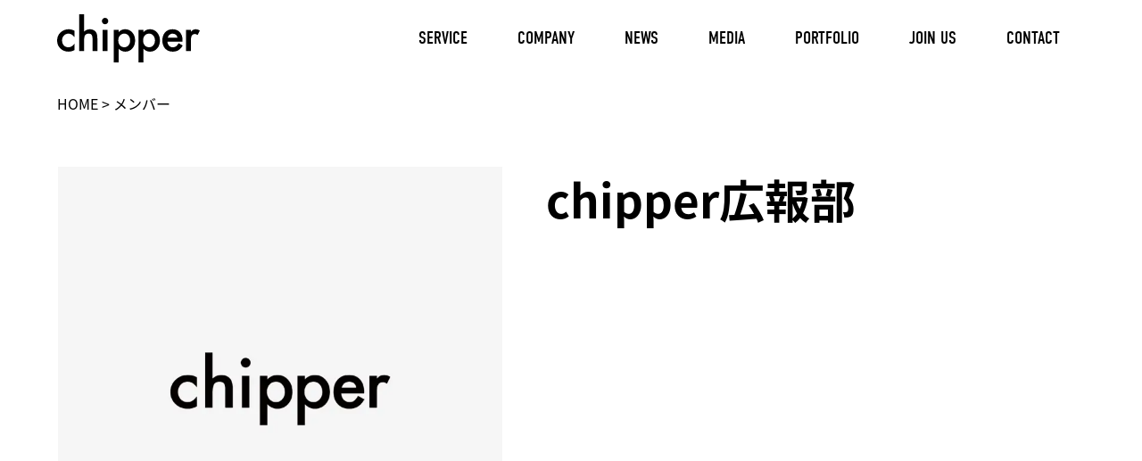

--- FILE ---
content_type: text/html; charset=UTF-8
request_url: https://corp.chipper.co.jp/member/chipper%E5%BA%83%E5%A0%B1%E9%83%A8/
body_size: 10380
content:
<!DOCTYPE html>
<html lang="ja">

<head>
	
<!-- Google Tag Manager -->
<script>(function(w,d,s,l,i){w[l]=w[l]||[];w[l].push({'gtm.start':
new Date().getTime(),event:'gtm.js'});var f=d.getElementsByTagName(s)[0],
j=d.createElement(s),dl=l!='dataLayer'?'&l='+l:'';j.async=true;j.src=
'https://www.googletagmanager.com/gtm.js?id='+i+dl;f.parentNode.insertBefore(j,f);
})(window,document,'script','dataLayer','GTM-KCF5JR3');</script>
<!-- End Google Tag Manager -->
<!-- Google tag (gtag.js) -->
<script async src="https://www.googletagmanager.com/gtag/js?id=AW-11004524236"></script>
<script>
  window.dataLayer = window.dataLayer || [];
  function gtag(){dataLayer.push(arguments);}
  gtag('js', new Date());

  gtag('config', 'AW-11004524236');
</script>
	<meta name="google-site-verification" content="7e-V5mfcsCzQrHRl59rRYokgvQLvMKKTuobwt0jv7ag" />
	<meta charset="utf-8">
	<meta http-equiv="X-UA-Compatible" content="IE=edge">
	<meta name="viewport" content="width=device-width, initial-scale=1">
  
  <link href="https://corp.chipper.co.jp/wp-content/themes/corp-chipper-github/css/reset.css" rel="stylesheet">
      <link href="https://corp.chipper.co.jp/wp-content/themes/corp-chipper-github/style.css?ver=1.8" rel="stylesheet">
    <link href="https://corp.chipper.co.jp/wp-content/themes/corp-chipper-github/custom.css?ver=1.8" rel="stylesheet">
    <link rel="stylesheet" href="//cdnjs.cloudflare.com/ajax/libs/slick-carousel/1.9.0/slick.min.css">
  <link rel="stylesheet" href="//cdnjs.cloudflare.com/ajax/libs/slick-carousel/1.9.0/slick-theme.min.css">
  <link rel="stylesheet" href="//cdnjs.cloudflare.com/ajax/libs/animate.css/3.5.1/animate.min.css" />
  <link rel="stylesheet" href="https://use.typekit.net/rku6tzh.css">
  <!-- jQuery読み込み -->
  <script src="//ajax.googleapis.com/ajax/libs/jquery/1.11.3/jquery.min.js"></script>
  <script src="//cdnjs.cloudflare.com/ajax/libs/slick-carousel/1.9.0/slick.min.js"></script>
  <script src="https://corp.chipper.co.jp/wp-content/themes/corp-chipper-github/assets/js/jquery.inview.min.js"></script>
  <script src="https://corp.chipper.co.jp/wp-content/themes/corp-chipper-github/custom.js"></script>


<!-- matchHeight読み込み -->
<script type="text/javascript" src="https://cdnjs.cloudflare.com/ajax/libs/jquery.matchHeight/0.7.2/jquery.matchHeight-min.js"></script>
  <!-- font Start -->
  <script>
    (function(d) {
      var config = {
          kitId: 'aho8gsb',
          scriptTimeout: 3000,
          async: true
        },
        h = d.documentElement,
        t = setTimeout(function() {
          h.className = h.className.replace(/\bwf-loading\b/g, "") + " wf-inactive";
        }, config.scriptTimeout),
        tk = d.createElement("script"),
        f = false,
        s = d.getElementsByTagName("script")[0],
        a;
      h.className += " wf-loading";
      tk.src = 'https://use.typekit.net/' + config.kitId + '.js';
      tk.async = true;
      tk.onload = tk.onreadystatechange = function() {
        a = this.readyState;
        if (f || a && a != "complete" && a != "loaded") return;
        f = true;
        clearTimeout(t);
        try {
          Typekit.load(config)
        } catch (e) {}
      };
      s.parentNode.insertBefore(tk, s)
    })(document);
  </script>
  <!-- font End -->
  
		<!-- All in One SEO 4.1.5.3 -->
		<title>chipper広報部 | 株式会社chipper(チッパー)</title>
		<meta name="robots" content="max-image-preview:large" />
		<link rel="canonical" href="https://corp.chipper.co.jp/member/chipper%e5%ba%83%e5%a0%b1%e9%83%a8" />
		<meta property="og:locale" content="ja_JP" />
		<meta property="og:site_name" content="chipper" />
		<meta property="og:type" content="article" />
		<meta property="og:title" content="chipper広報部 | 株式会社chipper(チッパー)" />
		<meta property="og:url" content="https://corp.chipper.co.jp/member/chipper%e5%ba%83%e5%a0%b1%e9%83%a8" />
		<meta property="og:image" content="https://corp.chipper.co.jp/wp-content/uploads/2021/04/ogp2.png?1" />
		<meta property="og:image:secure_url" content="https://corp.chipper.co.jp/wp-content/uploads/2021/04/ogp2.png?1" />
		<meta property="article:published_time" content="2022-04-12T08:59:25+00:00" />
		<meta property="article:modified_time" content="2022-04-12T09:25:02+00:00" />
		<meta name="twitter:card" content="summary" />
		<meta name="twitter:domain" content="corp.chipper.co.jp" />
		<meta name="twitter:title" content="chipper広報部 | 株式会社chipper(チッパー)" />
		<meta name="twitter:image" content="https://corp.chipper.co.jp/wp-content/uploads/2021/07/chipper.png" />
		<script type="application/ld+json" class="aioseo-schema">
			{"@context":"https:\/\/schema.org","@graph":[{"@type":"WebSite","@id":"https:\/\/corp.chipper.co.jp\/#website","url":"https:\/\/corp.chipper.co.jp\/","name":"\u682a\u5f0f\u4f1a\u793echipper(\u30c1\u30c3\u30d1\u30fc) | AI\u30d1\u30fc\u30bd\u30ca\u30e9\u30a4\u30ba\u30b3\u30f3\u30c6\u30f3\u30c4\u3067\u3001\u5168\u3066\u306e\u4f01\u696d\u306e\u30d3\u30b8\u30cd\u30b9\u3092\u52a0\u901f\u3055\u305b\u308b\u3002","description":"AI\u6d3b\u7528\u30b3\u30f3\u30c6\u30f3\u30c4\u30de\u30fc\u30b1\u30c6\u30a3\u30f3\u30b0\u30b5\u30fc\u30d3\u30b9\u300cCreativeDrive\u300d\u3092\u904b\u55b6\u3059\u308b\u682a\u5f0f\u4f1a\u793echipper\u3067\u3059\u3002\u79c1\u305f\u3061\u306f\u3001\u30c6\u30af\u30ce\u30ed\u30b8\u30fc\u3092\u6700\u901f\u3067\u30d3\u30b8\u30cd\u30b9\u30cf\u30c3\u30af\u3057\u3001\u3064\u304e\u306e\u30a2\u30bf\u30ea\u30de\u30a8\u3092\u5275\u308b\u3092\u30df\u30c3\u30b7\u30e7\u30f3\u306b\u3001\u30af\u30e9\u30a4\u30a2\u30f3\u30c8\u306e\u30de\u30fc\u30b1\u30c6\u30a3\u30f3\u30b0\u6d3b\u52d5\u3092\u52b9\u679c\u7684\u304b\u3064\u52b9\u7387\u7684\u306b\u30b5\u30dd\u30fc\u30c8\u3057\u3001\u30d3\u30b8\u30cd\u30b9\u6210\u9577\u3092\u52a0\u901f\u3055\u305b\u307e\u3059\u3002","inLanguage":"ja","publisher":{"@id":"https:\/\/corp.chipper.co.jp\/#organization"}},{"@type":"Organization","@id":"https:\/\/corp.chipper.co.jp\/#organization","name":"\u682a\u5f0f\u4f1a\u793echipper","url":"https:\/\/corp.chipper.co.jp\/","logo":{"@type":"ImageObject","@id":"https:\/\/corp.chipper.co.jp\/#organizationLogo","url":"https:\/\/corp.chipper.co.jp\/wp-content\/uploads\/2021\/04\/ogp2.png","width":1640,"height":856,"caption":"chipper logo"},"image":{"@id":"https:\/\/corp.chipper.co.jp\/#organizationLogo"},"contactPoint":{"@type":"ContactPoint","telephone":"+81344050860","contactType":"Customer Support"}},{"@type":"BreadcrumbList","@id":"https:\/\/corp.chipper.co.jp\/member\/chipper%e5%ba%83%e5%a0%b1%e9%83%a8#breadcrumblist","itemListElement":[{"@type":"ListItem","@id":"https:\/\/corp.chipper.co.jp\/#listItem","position":1,"item":{"@type":"WebPage","@id":"https:\/\/corp.chipper.co.jp\/","name":"\u30db\u30fc\u30e0","description":"CTVR\u30de\u30fc\u30b1\u30c6\u30a3\u30f3\u30b0\u30d7\u30e9\u30c3\u30c8\u30d5\u30a9\u30fc\u30e0\u300cCreativeDrive\u300d\u3092\u904b\u55b6\u3059\u308b\u682a\u5f0f\u4f1a\u793echipper\u3067\u3059\u3002\u79c1\u305f\u3061\u306f\u3001\u30c6\u30af\u30ce\u30ed\u30b8\u30fc\u3092\u6700\u901f\u3067\u30d3\u30b8\u30cd\u30b9\u30cf\u30c3\u30af\u3057\u3001\u3064\u304e\u306e\u30a2\u30bf\u30ea\u30de\u30a8\u3092\u5275\u308b\u3092\u30df\u30c3\u30b7\u30e7\u30f3\u306b\u3001\u30af\u30e9\u30a4\u30a2\u30f3\u30c8\u306e\u30de\u30fc\u30b1\u30c6\u30a3\u30f3\u30b0\u6d3b\u52d5\u3092\u52b9\u679c\u7684\u304b\u3064\u52b9\u7387\u7684\u306b\u30b5\u30dd\u30fc\u30c8\u3057\u3001\u30d3\u30b8\u30cd\u30b9\u6210\u9577\u3092\u52a0\u901f\u3055\u305b\u307e\u3059\u3002","url":"https:\/\/corp.chipper.co.jp\/"}}]},{"@type":"Person","@id":"https:\/\/corp.chipper.co.jp\/member_detail\/totoki_yukei\/#author","url":"https:\/\/corp.chipper.co.jp\/member_detail\/totoki_yukei\/","name":"\u5341\u6642\u60a0\u5f84","image":{"@type":"ImageObject","@id":"https:\/\/corp.chipper.co.jp\/member\/chipper%e5%ba%83%e5%a0%b1%e9%83%a8#authorImage","url":"https:\/\/secure.gravatar.com\/avatar\/67a90a33cfb90dcdf67a6c44875d2c0f?s=96&d=mm&r=g","width":96,"height":96,"caption":"\u5341\u6642\u60a0\u5f84"}},{"@type":"WebPage","@id":"https:\/\/corp.chipper.co.jp\/member\/chipper%e5%ba%83%e5%a0%b1%e9%83%a8#webpage","url":"https:\/\/corp.chipper.co.jp\/member\/chipper%e5%ba%83%e5%a0%b1%e9%83%a8","name":"chipper\u5e83\u5831\u90e8 | \u682a\u5f0f\u4f1a\u793echipper(\u30c1\u30c3\u30d1\u30fc)","inLanguage":"ja","isPartOf":{"@id":"https:\/\/corp.chipper.co.jp\/#website"},"breadcrumb":{"@id":"https:\/\/corp.chipper.co.jp\/member\/chipper%e5%ba%83%e5%a0%b1%e9%83%a8#breadcrumblist"},"author":"https:\/\/corp.chipper.co.jp\/member_detail\/totoki_yukei\/#author","creator":"https:\/\/corp.chipper.co.jp\/member_detail\/totoki_yukei\/#author","datePublished":"2022-04-12T08:59:25+09:00","dateModified":"2022-04-12T09:25:02+09:00"}]}
		</script>
		<script type="text/javascript" >
			window.ga=window.ga||function(){(ga.q=ga.q||[]).push(arguments)};ga.l=+new Date;
			ga('create', "UA-158767966-1", 'auto');
			ga('send', 'pageview');
		</script>
		<script async src="https://www.google-analytics.com/analytics.js"></script>
		<!-- All in One SEO -->

<link rel='dns-prefetch' href='//js.hs-scripts.com' />
<link rel='dns-prefetch' href='//www.google.com' />
<link rel='dns-prefetch' href='//s.w.org' />
		<script type="text/javascript">
			window._wpemojiSettings = {"baseUrl":"https:\/\/s.w.org\/images\/core\/emoji\/13.1.0\/72x72\/","ext":".png","svgUrl":"https:\/\/s.w.org\/images\/core\/emoji\/13.1.0\/svg\/","svgExt":".svg","source":{"concatemoji":"https:\/\/corp.chipper.co.jp\/wp-includes\/js\/wp-emoji-release.min.js?ver=5.8.12"}};
			!function(e,a,t){var n,r,o,i=a.createElement("canvas"),p=i.getContext&&i.getContext("2d");function s(e,t){var a=String.fromCharCode;p.clearRect(0,0,i.width,i.height),p.fillText(a.apply(this,e),0,0);e=i.toDataURL();return p.clearRect(0,0,i.width,i.height),p.fillText(a.apply(this,t),0,0),e===i.toDataURL()}function c(e){var t=a.createElement("script");t.src=e,t.defer=t.type="text/javascript",a.getElementsByTagName("head")[0].appendChild(t)}for(o=Array("flag","emoji"),t.supports={everything:!0,everythingExceptFlag:!0},r=0;r<o.length;r++)t.supports[o[r]]=function(e){if(!p||!p.fillText)return!1;switch(p.textBaseline="top",p.font="600 32px Arial",e){case"flag":return s([127987,65039,8205,9895,65039],[127987,65039,8203,9895,65039])?!1:!s([55356,56826,55356,56819],[55356,56826,8203,55356,56819])&&!s([55356,57332,56128,56423,56128,56418,56128,56421,56128,56430,56128,56423,56128,56447],[55356,57332,8203,56128,56423,8203,56128,56418,8203,56128,56421,8203,56128,56430,8203,56128,56423,8203,56128,56447]);case"emoji":return!s([10084,65039,8205,55357,56613],[10084,65039,8203,55357,56613])}return!1}(o[r]),t.supports.everything=t.supports.everything&&t.supports[o[r]],"flag"!==o[r]&&(t.supports.everythingExceptFlag=t.supports.everythingExceptFlag&&t.supports[o[r]]);t.supports.everythingExceptFlag=t.supports.everythingExceptFlag&&!t.supports.flag,t.DOMReady=!1,t.readyCallback=function(){t.DOMReady=!0},t.supports.everything||(n=function(){t.readyCallback()},a.addEventListener?(a.addEventListener("DOMContentLoaded",n,!1),e.addEventListener("load",n,!1)):(e.attachEvent("onload",n),a.attachEvent("onreadystatechange",function(){"complete"===a.readyState&&t.readyCallback()})),(n=t.source||{}).concatemoji?c(n.concatemoji):n.wpemoji&&n.twemoji&&(c(n.twemoji),c(n.wpemoji)))}(window,document,window._wpemojiSettings);
		</script>
		<style type="text/css">
img.wp-smiley,
img.emoji {
	display: inline !important;
	border: none !important;
	box-shadow: none !important;
	height: 1em !important;
	width: 1em !important;
	margin: 0 .07em !important;
	vertical-align: -0.1em !important;
	background: none !important;
	padding: 0 !important;
}
</style>
	<link rel='stylesheet' id='rtoc_style-css'  href='https://corp.chipper.co.jp/wp-content/plugins/rich-table-of-content/css/rtoc_style.css?ver=5.8.12' type='text/css' media='all' />
<link rel='stylesheet' id='wp-block-library-css'  href='https://corp.chipper.co.jp/wp-includes/css/dist/block-library/style.min.css?ver=5.8.12' type='text/css' media='all' />
<link rel='stylesheet' id='contact-form-7-css'  href='https://corp.chipper.co.jp/wp-content/plugins/contact-form-7/includes/css/styles.css?ver=5.4.2' type='text/css' media='all' />
<link rel='stylesheet' id='pz-linkcard-css'  href='//corp.chipper.co.jp/wp-content/uploads/pz-linkcard/style.css?ver=2.4.4.4.2' type='text/css' media='all' />
<link rel='stylesheet' id='hcb-style-css'  href='https://corp.chipper.co.jp/wp-content/plugins/highlighting-code-block//build/css/hcb_style.css?ver=0119162558' type='text/css' media='all' />
<style id='hcb-style-inline-css' type='text/css'>
.hcb_wrap pre.prism{font-size: 14px}@media screen and (max-width: 599px){.hcb_wrap pre.prism{font-size: 13px}}.hcb_wrap pre{font-family:Menlo, Consolas, "Hiragino Kaku Gothic ProN", "Hiragino Sans", Meiryo, sans-serif;}
</style>
<link rel='stylesheet' id='hcb-coloring-css'  href='https://corp.chipper.co.jp/wp-content/plugins/highlighting-code-block//build/css/coloring_dark.css?ver=0119162558' type='text/css' media='all' />
<script type='text/javascript' src='https://corp.chipper.co.jp/wp-includes/js/jquery/jquery.min.js?ver=3.6.0' id='jquery-core-js'></script>
<script type='text/javascript' src='https://corp.chipper.co.jp/wp-includes/js/jquery/jquery-migrate.min.js?ver=3.3.2' id='jquery-migrate-js'></script>
<link rel="https://api.w.org/" href="https://corp.chipper.co.jp/wp-json/" /><link rel="alternate" type="application/json" href="https://corp.chipper.co.jp/wp-json/wp/v2/member/3096" /><link rel="EditURI" type="application/rsd+xml" title="RSD" href="https://corp.chipper.co.jp/xmlrpc.php?rsd" />
<link rel="wlwmanifest" type="application/wlwmanifest+xml" href="https://corp.chipper.co.jp/wp-includes/wlwmanifest.xml" /> 
<meta name="generator" content="WordPress 5.8.12" />
<link rel='shortlink' href='https://corp.chipper.co.jp/?p=3096' />
<link rel="alternate" type="application/json+oembed" href="https://corp.chipper.co.jp/wp-json/oembed/1.0/embed?url=https%3A%2F%2Fcorp.chipper.co.jp%2Fmember%2Fchipper%25e5%25ba%2583%25e5%25a0%25b1%25e9%2583%25a8" />
<link rel="alternate" type="text/xml+oembed" href="https://corp.chipper.co.jp/wp-json/oembed/1.0/embed?url=https%3A%2F%2Fcorp.chipper.co.jp%2Fmember%2Fchipper%25e5%25ba%2583%25e5%25a0%25b1%25e9%2583%25a8&#038;format=xml" />
<meta name="generator" content="Site Kit by Google 1.48.1" />			<!-- DO NOT COPY THIS SNIPPET! Start of Page Analytics Tracking for HubSpot WordPress plugin v10.0.21-->
			<script type="text/javascript" class="hsq-set-content-id" data-content-id="blog-post">
				var _hsq = _hsq || [];
				_hsq.push(["setContentType", "blog-post"]);
			</script>
			<!-- DO NOT COPY THIS SNIPPET! End of Page Analytics Tracking for HubSpot WordPress plugin -->
			<!-- Markup (JSON-LD) structured in schema.org ver.4.8.1 START -->
<!-- Markup (JSON-LD) structured in schema.org END -->
<link rel="apple-touch-icon" sizes="180x180" href="/wp-content/uploads/fbrfg/apple-touch-icon.png">
<link rel="icon" type="image/png" sizes="32x32" href="/wp-content/uploads/fbrfg/favicon-32x32.png">
<link rel="icon" type="image/png" sizes="16x16" href="/wp-content/uploads/fbrfg/favicon-16x16.png">
<link rel="manifest" href="/wp-content/uploads/fbrfg/site.webmanifest">
<link rel="mask-icon" href="/wp-content/uploads/fbrfg/safari-pinned-tab.svg" color="#5bbad5">
<link rel="shortcut icon" href="/wp-content/uploads/fbrfg/favicon.ico">
<meta name="msapplication-TileColor" content="#da532c">
<meta name="msapplication-config" content="/wp-content/uploads/fbrfg/browserconfig.xml">
<meta name="theme-color" content="#ffffff"><style type="text/css"></style><script></script><meta name="redi-version" content="1.2.4" /><style>.wp-block-gallery.is-cropped .blocks-gallery-item picture{height:100%;width:100%;}</style>	<style type="text/css">
		/*<!-- rtoc -->*/
		.rtoc-mokuji-content {
			background-color: #ffffff;
		}

		.rtoc-mokuji-content.frame1 {
			border: 1px solid #555555;
		}

		.rtoc-mokuji-content #rtoc-mokuji-title {
			color: #333333;
		}

		.rtoc-mokuji-content .rtoc-mokuji li>a {
			color: #333333;
		}

		.rtoc-mokuji-content .mokuji_ul.level-1>.rtoc-item::before {
			background-color: #333333 !important;
		}

		.rtoc-mokuji-content .mokuji_ul.level-2>.rtoc-item::before {
			background-color: #bfbfbf !important;
		}
		.rtoc-mokuji-content.frame2::before, .rtoc-mokuji-content.frame3, .rtoc-mokuji-content.frame4, .rtoc-mokuji-content.frame5{
			border-color:#555555;
		}
		.rtoc-mokuji-content.frame5::before, .rtoc-mokuji-content.frame5::after{
			background-color:#555555;
		}

		.cls-1,
		.cls-2 {
			stroke: #555555;
		}

		.rtoc-mokuji-content .decimal_ol.level-2>.rtoc-item::before,
		.rtoc-mokuji-content .mokuji_ol.level-2>.rtoc-item::before,
		.rtoc-mokuji-content .decimal_ol.level-2 > .rtoc-item::after {
			color: #bfbfbf;
			background-color: #bfbfbf;
		}
		.rtoc-mokuji-content .rtoc-mokuji.level-1 > .rtoc-item::before{
			color: #333333;
		}

		.rtoc-mokuji-content .decimal_ol>.rtoc-item::after {
			background-color: #333333;
		}

		.rtoc-mokuji-content .decimal_ol>.rtoc-item::before {
			color: #333333;
		}
		/*rtoc_return*/
		#rtoc_return a::before {
			background-image: url(https://corp.chipper.co.jp/wp-content/plugins/rich-table-of-content/include/../img/rtoc_return.png);
		}

		#rtoc_return a {
			background-color: #333333 !important;
		}

		/* アクセントポイント */
		.rtoc-mokuji-content .level-1>.rtoc-item #rtocAC.accent-point::after {
			background-color: #333333;
		}

		.rtoc-mokuji-content .level-2>.rtoc-item #rtocAC.accent-point::after {
			background-color: #bfbfbf;
		}
		/* rtoc_addon */
		
	</style>
	<!-- Global Site Tag (gtag.js) - Google Analytics -->
<!-- <script async src="https://www.googletagmanager.com/gtag/js?id=UA-128636214-1"></script>
<script>
  window.dataLayer = window.dataLayer || [];
  function gtag(){dataLayer.push(arguments);}
  gtag('js', new Date());

  gtag('config', 'UA-128636214-1');
</script> -->

  <!-- GA 目標 -->
  <!-- <script>
    document.addEventListener('wpcf7mailsent', function(event) {
      gtag('event', 'submit', {
        'event_category': 'contactform7',
        'event_label': 'contact'
      });
    }, false);
  </script> -->
</head>

<body ontouchstart="" class="single-member">
<!-- Google Tag Manager (noscript) -->
<noscript><iframe src="https://www.googletagmanager.com/ns.html?id=GTM-KCF5JR3"
height="0" width="0" style="display:none;visibility:hidden"></iframe></noscript>
<!-- End Google Tag Manager (noscript) -->
	
  <header class="header">
  <div class="header__wrap">
    <div class="header__container">
      <div class="header__contents">
        <div class="header__logo">
          <a href="https://corp.chipper.co.jp/">
            <img src="https://corp.chipper.co.jp/wp-content/themes/corp-chipper-github/assets/images/common/logo_black.svg" alt="chipperのロゴ" class="w-full h-auto">
          </a>
        </div>
        <div class="header__navi">
          <ul class="header-navi">
            <li class="header-navi__item">
              <a href="https://corp.chipper.co.jp/service">
                SERVICE
              </a>
            </li>
            <li class="header-navi__item">
              <a href="https://corp.chipper.co.jp/company">
                COMPANY
              </a>
            </li>
            <li class="header-navi__item">
              <a href="https://corp.chipper.co.jp/news/">
                NEWS
              </a>
            </li>
            <li class="header-navi__item">
              <!-- <a href=""> -->
              <a href="https://corp.chipper.co.jp/media">
                MEDIA
              </a>
            </li>
            <li class="header-navi__item">
              <a href="https://corp.chipper.co.jp/portfolio/">
                PORTFOLIO
              </a>
            </li>
            <li class="header-navi__item">
              <a href="https://corp.chipper.co.jp/join-us">
                JOIN US
              </a>
            </li>
            <li class="header-navi__item">
              <a href="https://corp.chipper.co.jp/contact">
                CONTACT
              </a>
            </li>
            <!--<li class="header-navi__item">
              <a class="sns-link" href="https://twitter.com/chipperinc">
                <i class="fab fa-twitter"></i>
              </a>
            </li>
            <li class="header-navi__item">
              <a class="sns-link" href="https://www.facebook.com/chipper.inc/">
                <i class="fab fa-facebook-f"></i>
              </a>
            </li>-->
          </ul>
        </div>
      </div>
    </div>
  </div>
</header>
<div class="sp-menu-trigger">
  <a class="menu-trigger">
    <span></span>
    <span></span>
    <span></span>
  </a>
</div>
<div class="sp-menu" id="sp-menu">
  <div class="sp-menu__wrap">
    <div class="sp-menu-list">
      <div class="sp-menu-list__item">
        <a href="https://corp.chipper.co.jp/service">
          SERVICE
        </a>
      </div>
      <div class="sp-menu-list__item">
        <a href="https://corp.chipper.co.jp/company">
          COMPANY
        </a>
      </div>
      <div class="sp-menu-list__item">
        <a href="https://corp.chipper.co.jp/news/">
          NEWS
        </a>
      </div>
      <div class="sp-menu-list__item">
        <!-- <a href="https://corp.chipper.co.jp/medias/"> -->
        <a href="https://corp.chipper.co.jp/media">
          MEDIA
        </a>
      </div>
      <div class="sp-menu-list__item">
        <a href="https://corp.chipper.co.jp/portfolio/">
          PORTFOLIO
        </a>
      </div>
      <div class="sp-menu-list__item">
        <a href="https://corp.chipper.co.jp/join-us">
          JOIN US
        </a>
      </div>
      <div class="sp-menu-list__item">
        <a href="https://corp.chipper.co.jp/contact">
          CONTACT
        </a>
      </div>
      <!--<div class="sp-menu-list__item">
        <a class="sns-link" href="https://twitter.com/chipperinc">
          <i class="fab fa-twitter"></i>
        </a>
        <a class="sns-link" href="https://www.facebook.com/chipper.inc/">
          <i class="fab fa-facebook-f"></i>
        </a>
      </div>-->
    </div>
  </div>
  <div class="sp-menu__copy-right">
    ©︎ chipper, Inc.
  </div>
</div><div class="breadcrumb-area">
    <div class="breadcrumb-area__container">
        <div class="breadcrumb"><ul itemprop="Breadcrumb" itemscope itemtype="http://data-vocabulary.org/BreadcrumbList"><li itemprop="itemListElement" itemscope itemtype="http://schema.org/ListItem"><a itemprop="item" href="https://corp.chipper.co.jp/" class="home"><span itemprop="name">HOME</span></a><meta itemprop="position" content="1"></li><li itemprop="itemListElement" itemscope itemtype="http://schema.org/ListItem"><a itemprop="item" href="https://corp.chipper.co.jp/member"><span itemprop="name">メンバー</span></a><meta itemprop="position" content="2"></li></ul></div>    </div>
</div>
<div class="page">
    <div class="container mx-auto">
        <div class="member-card">
  <div class="member-card__img">
    <a href="https://corp.chipper.co.jp/member/chipper%e5%ba%83%e5%a0%b1%e9%83%a8" class="member-card-img">
      <div class="member-card-img__wrap">
                  <picture><source srcset="https://corp.chipper.co.jp/wp-content/themes/corp-chipper-github/assets/images/common/noimage.jpg.webp"  type='image/webp'><img src="https://corp.chipper.co.jp/wp-content/themes/corp-chipper-github/assets/images/common/noimage.jpg" class="w-full h-auto" alt="Yukei Totoki" data-eio="p"></picture>
              </div>
    </a>
  </div>
  <div class="member-card__text">
    <div class="member-card__head">
      <a href="https://corp.chipper.co.jp/member/chipper%e5%ba%83%e5%a0%b1%e9%83%a8" class="member-card__position">
              </a>
      <a href="https://corp.chipper.co.jp/member/chipper%e5%ba%83%e5%a0%b1%e9%83%a8" class="member-card__ja-position">
              </a>
      <a href="https://corp.chipper.co.jp/member/chipper%e5%ba%83%e5%a0%b1%e9%83%a8" class="member-card__name-ja">
        chipper広報部      </a>
      <div class="member-card__sns">
                      </div>
    </div>
    <a href="https://corp.chipper.co.jp/member/chipper%e5%ba%83%e5%a0%b1%e9%83%a8" class="member-card__description">
          </a>
  </div>
</div>        <div class="mt-20">
            <h2 class="text-xl md:text-5xl font-bold mb-10">
                社内インタビュー
            </h2>
                            <div class="text-center mt-20">
                    まだ登録されていません
                </div>
                    </div>
        <div class="mt-20">
            <h2 class="text-xl md:text-5xl font-bold mb-10">
                chipper広報部の記事一覧
            </h2>
                            <div class="grid grid-cols-1 md:grid-cols-2 gap-8 md:gap-y-12">
                                            <a href="https://corp.chipper.co.jp/career/3110/" class="news-card animated">
  <div class="news-card__img">
    <div class="news-card-img">
      <div class="news-card-img__wrap">
                  <picture><source srcset="https://corp.chipper.co.jp/wp-content/uploads/2022/04/5.jpg.webp 1366w, https://corp.chipper.co.jp/wp-content/uploads/2022/04/5-300x169.jpg.webp 300w, https://corp.chipper.co.jp/wp-content/uploads/2022/04/5-1024x576.jpg.webp 1024w, https://corp.chipper.co.jp/wp-content/uploads/2022/04/5-768x432.jpg.webp 768w" sizes='(max-width: 1366px) 100vw, 1366px' type='image/webp'><img width="1366" height="768" src="https://corp.chipper.co.jp/wp-content/uploads/2022/04/5.jpg" class="w-full wp-post-image" alt="" loading="lazy" srcset="https://corp.chipper.co.jp/wp-content/uploads/2022/04/5.jpg 1366w, https://corp.chipper.co.jp/wp-content/uploads/2022/04/5-300x169.jpg 300w, https://corp.chipper.co.jp/wp-content/uploads/2022/04/5-1024x576.jpg 1024w, https://corp.chipper.co.jp/wp-content/uploads/2022/04/5-768x432.jpg 768w" sizes="(max-width: 1366px) 100vw, 1366px" data-eio="p" /></picture>              </div>
    </div>
  </div>
  <div class="news-card__text">
  <p class="news-card__date">
    2022/06/10  </p>
    <p class="news-card__title">
      ー目の前の人に全力の価値を届けるー    </p>
    <!-- <div class="news-card__description">
          </div> -->
  </div>
</a>
                                            <a href="https://corp.chipper.co.jp/career/3003/" class="news-card animated">
  <div class="news-card__img">
    <div class="news-card-img">
      <div class="news-card-img__wrap">
                  <picture><source srcset="https://corp.chipper.co.jp/wp-content/uploads/2022/04/1.jpg.webp 1366w, https://corp.chipper.co.jp/wp-content/uploads/2022/04/1-300x169.jpg.webp 300w, https://corp.chipper.co.jp/wp-content/uploads/2022/04/1-1024x576.jpg.webp 1024w, https://corp.chipper.co.jp/wp-content/uploads/2022/04/1-768x432.jpg.webp 768w" sizes='(max-width: 1366px) 100vw, 1366px' type='image/webp'><img width="1366" height="768" src="https://corp.chipper.co.jp/wp-content/uploads/2022/04/1.jpg" class="w-full wp-post-image" alt="" loading="lazy" srcset="https://corp.chipper.co.jp/wp-content/uploads/2022/04/1.jpg 1366w, https://corp.chipper.co.jp/wp-content/uploads/2022/04/1-300x169.jpg 300w, https://corp.chipper.co.jp/wp-content/uploads/2022/04/1-1024x576.jpg 1024w, https://corp.chipper.co.jp/wp-content/uploads/2022/04/1-768x432.jpg 768w" sizes="(max-width: 1366px) 100vw, 1366px" data-eio="p" /></picture>              </div>
    </div>
  </div>
  <div class="news-card__text">
  <p class="news-card__date">
    2022/05/31  </p>
    <p class="news-card__title">
      ーヒトの進化を加速させ、世の中をもっと面白くするー    </p>
    <!-- <div class="news-card__description">
          </div> -->
  </div>
</a>
                                            <a href="https://corp.chipper.co.jp/career/3022/" class="news-card animated">
  <div class="news-card__img">
    <div class="news-card-img">
      <div class="news-card-img__wrap">
                  <picture><source srcset="https://corp.chipper.co.jp/wp-content/uploads/2022/04/4.jpg.webp 1366w, https://corp.chipper.co.jp/wp-content/uploads/2022/04/4-300x169.jpg.webp 300w, https://corp.chipper.co.jp/wp-content/uploads/2022/04/4-1024x576.jpg.webp 1024w, https://corp.chipper.co.jp/wp-content/uploads/2022/04/4-768x432.jpg.webp 768w" sizes='(max-width: 1366px) 100vw, 1366px' type='image/webp'><img width="1366" height="768" src="https://corp.chipper.co.jp/wp-content/uploads/2022/04/4.jpg" class="w-full wp-post-image" alt="" loading="lazy" srcset="https://corp.chipper.co.jp/wp-content/uploads/2022/04/4.jpg 1366w, https://corp.chipper.co.jp/wp-content/uploads/2022/04/4-300x169.jpg 300w, https://corp.chipper.co.jp/wp-content/uploads/2022/04/4-1024x576.jpg 1024w, https://corp.chipper.co.jp/wp-content/uploads/2022/04/4-768x432.jpg 768w" sizes="(max-width: 1366px) 100vw, 1366px" data-eio="p" /></picture>              </div>
    </div>
  </div>
  <div class="news-card__text">
  <p class="news-card__date">
    2022/05/31  </p>
    <p class="news-card__title">
      ー伴走者としてchipperの目指す世界を共に創りあげていくー    </p>
    <!-- <div class="news-card__description">
          </div> -->
  </div>
</a>
                                            <a href="https://corp.chipper.co.jp/career/3009/" class="news-card animated">
  <div class="news-card__img">
    <div class="news-card-img">
      <div class="news-card-img__wrap">
                  <picture><source srcset="https://corp.chipper.co.jp/wp-content/uploads/2022/04/3.jpg.webp 1366w, https://corp.chipper.co.jp/wp-content/uploads/2022/04/3-300x169.jpg.webp 300w, https://corp.chipper.co.jp/wp-content/uploads/2022/04/3-1024x576.jpg.webp 1024w, https://corp.chipper.co.jp/wp-content/uploads/2022/04/3-768x432.jpg.webp 768w" sizes='(max-width: 1366px) 100vw, 1366px' type='image/webp'><img width="1366" height="768" src="https://corp.chipper.co.jp/wp-content/uploads/2022/04/3.jpg" class="w-full wp-post-image" alt="" loading="lazy" srcset="https://corp.chipper.co.jp/wp-content/uploads/2022/04/3.jpg 1366w, https://corp.chipper.co.jp/wp-content/uploads/2022/04/3-300x169.jpg 300w, https://corp.chipper.co.jp/wp-content/uploads/2022/04/3-1024x576.jpg 1024w, https://corp.chipper.co.jp/wp-content/uploads/2022/04/3-768x432.jpg 768w" sizes="(max-width: 1366px) 100vw, 1366px" data-eio="p" /></picture>              </div>
    </div>
  </div>
  <div class="news-card__text">
  <p class="news-card__date">
    2022/05/31  </p>
    <p class="news-card__title">
      ー誰かが言う「できるわけない」に屈することなく挑み続けることが人生ー    </p>
    <!-- <div class="news-card__description">
          </div> -->
  </div>
</a>
                                    </div>
                <div class="mt-20 xs:mb-12">
                    <div class="pagination">
  </div>
                </div>
                    </div>
    </div>
</div>

  <footer class="bg-color2 pt-10 pb-2 md:pb-10 footer">
  <div class="container mx-auto">
    <div class="text-xl font-bold text-center lg:text-left mb-7 footer-logo-text">
      CTVRマーケティングで成果にコミット
    </div>
    <div class="grid grid-cols-1 lg:grid-cols-2-cimg gap-8 items-end justify-center">
      <div class="">
        <div class="text-center lg:text-left">
          <a href="https://corp.chipper.co.jp/">
            <img src="https://corp.chipper.co.jp/wp-content/themes/corp-chipper-github/assets/images/common/logo_black.svg" alt="chipperのロゴ" class="w-40 h-auto inline">
          </a>
        </div>
      </div>
      <div class="md:col-span-2">
        <div class="grid grid-cols-2 md:grid-cols-10 gap-4 md:gap-2 lg:gap-1">
          <div class="footer-link">
            <a href="https://corp.chipper.co.jp/service">SERVICE</a>
          </div>
          <div class="footer-link">
            <a href="https://corp.chipper.co.jp/company">COMPANY</a>
          </div>
          <div class="footer-link">
            <a href="https://corp.chipper.co.jp/news/">NEWS</a>
          </div>
          <div class="footer-link">
            <!-- <a href="https://corp.chipper.co.jp/medias/"> -->
            <a href="https://corp.chipper.co.jp/media">
              MEDIA
            </a>
          </div>
          <div class="footer-link">
            <a href="https://corp.chipper.co.jp/portfolio/">PORTFOLIO</a>
          </div>
          <div class="footer-link">
            <a href="https://corp.chipper.co.jp/join-us">JOIN US</a>
          </div>
          <div class="footer-link">
            <a href="https://corp.chipper.co.jp/epn">EPN</a>
          </div>
          <div class="footer-link">
            <a href="https://corp.chipper.co.jp/contact">CONTACT</a>
          </div>
          <!--<div class="footer-link">
            <a class="sns-link" href="https://twitter.com/chipperinc">
              <i class="fab fa-twitter sns-icon"></i>
              <!-- &thinsp;Twitter -->
           <!-- </a>
          </div>
          <div class="footer-link">
            <a class="sns-link" href="https://www.facebook.com/chipper.inc/">
              <i class="fab fa-facebook-f sns-icon"></i>
              <!-- &thinsp;Facebook -->
            <!--</a>
          </div>-->
        </div>
      </div>
    </div>
    <div class="text-sm font-en text-center md:text-right mt-10 footer-legal">
      Copyright (C) 2024 chipper, Inc. All Rights Reserved.
    </div>
  </div>
</footer>
<script>
      var thanksPage = {
        763: 'https://corp.chipper.co.jp/contact-thanks/',
        3150: 'https://corp.chipper.co.jp/contact-thanks/',
        3358: 'https://corp.chipper.co.jp/request-thanks/',
      };
      document.addEventListener( 'wpcf7mailsent', function( event ) {
        location = thanksPage[event.detail.contactFormId];
      }, false );
    </script><script type='text/javascript' id='rtoc_js-js-extra'>
/* <![CDATA[ */
var rtocScrollAnimation = {"rtocScrollAnimation":"on"};
var rtocBackButton = {"rtocBackButton":"off"};
var rtocOpenText = {"rtocOpenText":"\u958b\u304f"};
var rtocCloseText = {"rtocCloseText":"\u9589\u3058\u308b"};
/* ]]> */
</script>
<script type='text/javascript' src='https://corp.chipper.co.jp/wp-content/plugins/rich-table-of-content/js/rtoc_common.js?ver=5.8.12' id='rtoc_js-js'></script>
<script type='text/javascript' src='https://corp.chipper.co.jp/wp-content/plugins/rich-table-of-content/js/rtoc_scroll.js?ver=5.8.12' id='rtoc_js_scroll-js'></script>
<script type='text/javascript' src='https://corp.chipper.co.jp/wp-includes/js/dist/vendor/regenerator-runtime.min.js?ver=0.13.7' id='regenerator-runtime-js'></script>
<script type='text/javascript' src='https://corp.chipper.co.jp/wp-includes/js/dist/vendor/wp-polyfill.min.js?ver=3.15.0' id='wp-polyfill-js'></script>
<script type='text/javascript' id='contact-form-7-js-extra'>
/* <![CDATA[ */
var wpcf7 = {"api":{"root":"https:\/\/corp.chipper.co.jp\/wp-json\/","namespace":"contact-form-7\/v1"}};
/* ]]> */
</script>
<script type='text/javascript' src='https://corp.chipper.co.jp/wp-content/plugins/contact-form-7/includes/js/index.js?ver=5.4.2' id='contact-form-7-js'></script>
<script type='text/javascript' id='leadin-script-loader-js-js-extra'>
/* <![CDATA[ */
var leadin_wordpress = {"userRole":"visitor","pageType":"post","leadinPluginVersion":"10.0.21"};
/* ]]> */
</script>
<script type='text/javascript' src='https://js.hs-scripts.com/23921559.js?integration=WordPress&#038;ver=10.0.21' async defer id='hs-script-loader'></script>
<script type='text/javascript' src='https://www.google.com/recaptcha/api.js?render=6LcVHOUUAAAAAHnO1wnj1QBhoQjzhRfBagPxNpKR&#038;ver=3.0' id='google-recaptcha-js'></script>
<script type='text/javascript' id='wpcf7-recaptcha-js-extra'>
/* <![CDATA[ */
var wpcf7_recaptcha = {"sitekey":"6LcVHOUUAAAAAHnO1wnj1QBhoQjzhRfBagPxNpKR","actions":{"homepage":"homepage","contactform":"contactform"}};
/* ]]> */
</script>
<script type='text/javascript' src='https://corp.chipper.co.jp/wp-content/plugins/contact-form-7/modules/recaptcha/index.js?ver=5.4.2' id='wpcf7-recaptcha-js'></script>
<script type='text/javascript' src='https://corp.chipper.co.jp/wp-content/themes/corp-chipper-github/assets/js/prism.js?ver=0119162558' id='hcb-prism-js'></script>
<script type='text/javascript' src='https://corp.chipper.co.jp/wp-content/plugins/highlighting-code-block//build/js/hcb_script.js?ver=0119162558' id='hcb-script-js'></script>
<script type='text/javascript' src='https://corp.chipper.co.jp/wp-includes/js/wp-embed.min.js?ver=5.8.12' id='wp-embed-js'></script>
<script>
  $('.qa-area').click(function() {
    $(this).find('.qa-area__a').slideToggle();
    $(this).find('.qa-area__arrow img').toggleClass('active');
  })
</script>

<script type="text/javascript">
  $(function() {
    $('a[href^="#"]').click(function() {
      var speed = 500;
      var href = $(this).attr("href");
      var target = $(href == "#" || href == "" ? 'html' : href);
      var position = target.offset().top;
      $("html, body").animate({
        scrollTop: position
      }, speed, "swing");
      return false;
    });
  });

  $(function() {
    $('.menu-trigger,.full-bg').click(function() {
      $('.menu-trigger,#sp-menu').toggleClass('active');
      $('html,body').toggleClass('active');
    });
  });

  $('.header-navi__item a,.line-heading,.big-en-text,.under-link').wrapInner('<span class="anim-textBg"><span class="anim-textBg__wrap"></span></span>');

  
  $('.anim-textBg').on('inview', function(event, isInView) {
    if (isInView) {
      $(this).addClass('isInView');
    }
  });


      $('h2,h3').removeClass('animated');
  
  $('.animated').css('opacity', 0);
  $('.animated').on('inview', function(event, isInView) {
    if (isInView) {
      $(this).addClass('fadeInUp');
    };
  });

  if (/iP(hone|(o|a)d)/.test(navigator.userAgent)) {
    $("a.under-link , .header-navi__item a, a.big-card , a.news-block , .single-area__tag a, .footer-link a, a.term-link").on('click', function(event) {
      event.preventDefault();
      var transitionUrl = () => {
        window.location.href = $(this).attr('href');;
      }
      setTimeout(transitionUrl, 300);
    });
  }
</script>
<!-- Start of HubSpot Embed Code -->
<script type=“text/javascript” id=“hs-script-loader” async defer src=“//js.hs-scripts.com/23921559.js”></script>
<!-- End of HubSpot Embed Code -->
</body>

</html>

--- FILE ---
content_type: text/html; charset=utf-8
request_url: https://www.google.com/recaptcha/api2/anchor?ar=1&k=6LcVHOUUAAAAAHnO1wnj1QBhoQjzhRfBagPxNpKR&co=aHR0cHM6Ly9jb3JwLmNoaXBwZXIuY28uanA6NDQz&hl=en&v=PoyoqOPhxBO7pBk68S4YbpHZ&size=invisible&anchor-ms=20000&execute-ms=30000&cb=p8bsri368ken
body_size: 48773
content:
<!DOCTYPE HTML><html dir="ltr" lang="en"><head><meta http-equiv="Content-Type" content="text/html; charset=UTF-8">
<meta http-equiv="X-UA-Compatible" content="IE=edge">
<title>reCAPTCHA</title>
<style type="text/css">
/* cyrillic-ext */
@font-face {
  font-family: 'Roboto';
  font-style: normal;
  font-weight: 400;
  font-stretch: 100%;
  src: url(//fonts.gstatic.com/s/roboto/v48/KFO7CnqEu92Fr1ME7kSn66aGLdTylUAMa3GUBHMdazTgWw.woff2) format('woff2');
  unicode-range: U+0460-052F, U+1C80-1C8A, U+20B4, U+2DE0-2DFF, U+A640-A69F, U+FE2E-FE2F;
}
/* cyrillic */
@font-face {
  font-family: 'Roboto';
  font-style: normal;
  font-weight: 400;
  font-stretch: 100%;
  src: url(//fonts.gstatic.com/s/roboto/v48/KFO7CnqEu92Fr1ME7kSn66aGLdTylUAMa3iUBHMdazTgWw.woff2) format('woff2');
  unicode-range: U+0301, U+0400-045F, U+0490-0491, U+04B0-04B1, U+2116;
}
/* greek-ext */
@font-face {
  font-family: 'Roboto';
  font-style: normal;
  font-weight: 400;
  font-stretch: 100%;
  src: url(//fonts.gstatic.com/s/roboto/v48/KFO7CnqEu92Fr1ME7kSn66aGLdTylUAMa3CUBHMdazTgWw.woff2) format('woff2');
  unicode-range: U+1F00-1FFF;
}
/* greek */
@font-face {
  font-family: 'Roboto';
  font-style: normal;
  font-weight: 400;
  font-stretch: 100%;
  src: url(//fonts.gstatic.com/s/roboto/v48/KFO7CnqEu92Fr1ME7kSn66aGLdTylUAMa3-UBHMdazTgWw.woff2) format('woff2');
  unicode-range: U+0370-0377, U+037A-037F, U+0384-038A, U+038C, U+038E-03A1, U+03A3-03FF;
}
/* math */
@font-face {
  font-family: 'Roboto';
  font-style: normal;
  font-weight: 400;
  font-stretch: 100%;
  src: url(//fonts.gstatic.com/s/roboto/v48/KFO7CnqEu92Fr1ME7kSn66aGLdTylUAMawCUBHMdazTgWw.woff2) format('woff2');
  unicode-range: U+0302-0303, U+0305, U+0307-0308, U+0310, U+0312, U+0315, U+031A, U+0326-0327, U+032C, U+032F-0330, U+0332-0333, U+0338, U+033A, U+0346, U+034D, U+0391-03A1, U+03A3-03A9, U+03B1-03C9, U+03D1, U+03D5-03D6, U+03F0-03F1, U+03F4-03F5, U+2016-2017, U+2034-2038, U+203C, U+2040, U+2043, U+2047, U+2050, U+2057, U+205F, U+2070-2071, U+2074-208E, U+2090-209C, U+20D0-20DC, U+20E1, U+20E5-20EF, U+2100-2112, U+2114-2115, U+2117-2121, U+2123-214F, U+2190, U+2192, U+2194-21AE, U+21B0-21E5, U+21F1-21F2, U+21F4-2211, U+2213-2214, U+2216-22FF, U+2308-230B, U+2310, U+2319, U+231C-2321, U+2336-237A, U+237C, U+2395, U+239B-23B7, U+23D0, U+23DC-23E1, U+2474-2475, U+25AF, U+25B3, U+25B7, U+25BD, U+25C1, U+25CA, U+25CC, U+25FB, U+266D-266F, U+27C0-27FF, U+2900-2AFF, U+2B0E-2B11, U+2B30-2B4C, U+2BFE, U+3030, U+FF5B, U+FF5D, U+1D400-1D7FF, U+1EE00-1EEFF;
}
/* symbols */
@font-face {
  font-family: 'Roboto';
  font-style: normal;
  font-weight: 400;
  font-stretch: 100%;
  src: url(//fonts.gstatic.com/s/roboto/v48/KFO7CnqEu92Fr1ME7kSn66aGLdTylUAMaxKUBHMdazTgWw.woff2) format('woff2');
  unicode-range: U+0001-000C, U+000E-001F, U+007F-009F, U+20DD-20E0, U+20E2-20E4, U+2150-218F, U+2190, U+2192, U+2194-2199, U+21AF, U+21E6-21F0, U+21F3, U+2218-2219, U+2299, U+22C4-22C6, U+2300-243F, U+2440-244A, U+2460-24FF, U+25A0-27BF, U+2800-28FF, U+2921-2922, U+2981, U+29BF, U+29EB, U+2B00-2BFF, U+4DC0-4DFF, U+FFF9-FFFB, U+10140-1018E, U+10190-1019C, U+101A0, U+101D0-101FD, U+102E0-102FB, U+10E60-10E7E, U+1D2C0-1D2D3, U+1D2E0-1D37F, U+1F000-1F0FF, U+1F100-1F1AD, U+1F1E6-1F1FF, U+1F30D-1F30F, U+1F315, U+1F31C, U+1F31E, U+1F320-1F32C, U+1F336, U+1F378, U+1F37D, U+1F382, U+1F393-1F39F, U+1F3A7-1F3A8, U+1F3AC-1F3AF, U+1F3C2, U+1F3C4-1F3C6, U+1F3CA-1F3CE, U+1F3D4-1F3E0, U+1F3ED, U+1F3F1-1F3F3, U+1F3F5-1F3F7, U+1F408, U+1F415, U+1F41F, U+1F426, U+1F43F, U+1F441-1F442, U+1F444, U+1F446-1F449, U+1F44C-1F44E, U+1F453, U+1F46A, U+1F47D, U+1F4A3, U+1F4B0, U+1F4B3, U+1F4B9, U+1F4BB, U+1F4BF, U+1F4C8-1F4CB, U+1F4D6, U+1F4DA, U+1F4DF, U+1F4E3-1F4E6, U+1F4EA-1F4ED, U+1F4F7, U+1F4F9-1F4FB, U+1F4FD-1F4FE, U+1F503, U+1F507-1F50B, U+1F50D, U+1F512-1F513, U+1F53E-1F54A, U+1F54F-1F5FA, U+1F610, U+1F650-1F67F, U+1F687, U+1F68D, U+1F691, U+1F694, U+1F698, U+1F6AD, U+1F6B2, U+1F6B9-1F6BA, U+1F6BC, U+1F6C6-1F6CF, U+1F6D3-1F6D7, U+1F6E0-1F6EA, U+1F6F0-1F6F3, U+1F6F7-1F6FC, U+1F700-1F7FF, U+1F800-1F80B, U+1F810-1F847, U+1F850-1F859, U+1F860-1F887, U+1F890-1F8AD, U+1F8B0-1F8BB, U+1F8C0-1F8C1, U+1F900-1F90B, U+1F93B, U+1F946, U+1F984, U+1F996, U+1F9E9, U+1FA00-1FA6F, U+1FA70-1FA7C, U+1FA80-1FA89, U+1FA8F-1FAC6, U+1FACE-1FADC, U+1FADF-1FAE9, U+1FAF0-1FAF8, U+1FB00-1FBFF;
}
/* vietnamese */
@font-face {
  font-family: 'Roboto';
  font-style: normal;
  font-weight: 400;
  font-stretch: 100%;
  src: url(//fonts.gstatic.com/s/roboto/v48/KFO7CnqEu92Fr1ME7kSn66aGLdTylUAMa3OUBHMdazTgWw.woff2) format('woff2');
  unicode-range: U+0102-0103, U+0110-0111, U+0128-0129, U+0168-0169, U+01A0-01A1, U+01AF-01B0, U+0300-0301, U+0303-0304, U+0308-0309, U+0323, U+0329, U+1EA0-1EF9, U+20AB;
}
/* latin-ext */
@font-face {
  font-family: 'Roboto';
  font-style: normal;
  font-weight: 400;
  font-stretch: 100%;
  src: url(//fonts.gstatic.com/s/roboto/v48/KFO7CnqEu92Fr1ME7kSn66aGLdTylUAMa3KUBHMdazTgWw.woff2) format('woff2');
  unicode-range: U+0100-02BA, U+02BD-02C5, U+02C7-02CC, U+02CE-02D7, U+02DD-02FF, U+0304, U+0308, U+0329, U+1D00-1DBF, U+1E00-1E9F, U+1EF2-1EFF, U+2020, U+20A0-20AB, U+20AD-20C0, U+2113, U+2C60-2C7F, U+A720-A7FF;
}
/* latin */
@font-face {
  font-family: 'Roboto';
  font-style: normal;
  font-weight: 400;
  font-stretch: 100%;
  src: url(//fonts.gstatic.com/s/roboto/v48/KFO7CnqEu92Fr1ME7kSn66aGLdTylUAMa3yUBHMdazQ.woff2) format('woff2');
  unicode-range: U+0000-00FF, U+0131, U+0152-0153, U+02BB-02BC, U+02C6, U+02DA, U+02DC, U+0304, U+0308, U+0329, U+2000-206F, U+20AC, U+2122, U+2191, U+2193, U+2212, U+2215, U+FEFF, U+FFFD;
}
/* cyrillic-ext */
@font-face {
  font-family: 'Roboto';
  font-style: normal;
  font-weight: 500;
  font-stretch: 100%;
  src: url(//fonts.gstatic.com/s/roboto/v48/KFO7CnqEu92Fr1ME7kSn66aGLdTylUAMa3GUBHMdazTgWw.woff2) format('woff2');
  unicode-range: U+0460-052F, U+1C80-1C8A, U+20B4, U+2DE0-2DFF, U+A640-A69F, U+FE2E-FE2F;
}
/* cyrillic */
@font-face {
  font-family: 'Roboto';
  font-style: normal;
  font-weight: 500;
  font-stretch: 100%;
  src: url(//fonts.gstatic.com/s/roboto/v48/KFO7CnqEu92Fr1ME7kSn66aGLdTylUAMa3iUBHMdazTgWw.woff2) format('woff2');
  unicode-range: U+0301, U+0400-045F, U+0490-0491, U+04B0-04B1, U+2116;
}
/* greek-ext */
@font-face {
  font-family: 'Roboto';
  font-style: normal;
  font-weight: 500;
  font-stretch: 100%;
  src: url(//fonts.gstatic.com/s/roboto/v48/KFO7CnqEu92Fr1ME7kSn66aGLdTylUAMa3CUBHMdazTgWw.woff2) format('woff2');
  unicode-range: U+1F00-1FFF;
}
/* greek */
@font-face {
  font-family: 'Roboto';
  font-style: normal;
  font-weight: 500;
  font-stretch: 100%;
  src: url(//fonts.gstatic.com/s/roboto/v48/KFO7CnqEu92Fr1ME7kSn66aGLdTylUAMa3-UBHMdazTgWw.woff2) format('woff2');
  unicode-range: U+0370-0377, U+037A-037F, U+0384-038A, U+038C, U+038E-03A1, U+03A3-03FF;
}
/* math */
@font-face {
  font-family: 'Roboto';
  font-style: normal;
  font-weight: 500;
  font-stretch: 100%;
  src: url(//fonts.gstatic.com/s/roboto/v48/KFO7CnqEu92Fr1ME7kSn66aGLdTylUAMawCUBHMdazTgWw.woff2) format('woff2');
  unicode-range: U+0302-0303, U+0305, U+0307-0308, U+0310, U+0312, U+0315, U+031A, U+0326-0327, U+032C, U+032F-0330, U+0332-0333, U+0338, U+033A, U+0346, U+034D, U+0391-03A1, U+03A3-03A9, U+03B1-03C9, U+03D1, U+03D5-03D6, U+03F0-03F1, U+03F4-03F5, U+2016-2017, U+2034-2038, U+203C, U+2040, U+2043, U+2047, U+2050, U+2057, U+205F, U+2070-2071, U+2074-208E, U+2090-209C, U+20D0-20DC, U+20E1, U+20E5-20EF, U+2100-2112, U+2114-2115, U+2117-2121, U+2123-214F, U+2190, U+2192, U+2194-21AE, U+21B0-21E5, U+21F1-21F2, U+21F4-2211, U+2213-2214, U+2216-22FF, U+2308-230B, U+2310, U+2319, U+231C-2321, U+2336-237A, U+237C, U+2395, U+239B-23B7, U+23D0, U+23DC-23E1, U+2474-2475, U+25AF, U+25B3, U+25B7, U+25BD, U+25C1, U+25CA, U+25CC, U+25FB, U+266D-266F, U+27C0-27FF, U+2900-2AFF, U+2B0E-2B11, U+2B30-2B4C, U+2BFE, U+3030, U+FF5B, U+FF5D, U+1D400-1D7FF, U+1EE00-1EEFF;
}
/* symbols */
@font-face {
  font-family: 'Roboto';
  font-style: normal;
  font-weight: 500;
  font-stretch: 100%;
  src: url(//fonts.gstatic.com/s/roboto/v48/KFO7CnqEu92Fr1ME7kSn66aGLdTylUAMaxKUBHMdazTgWw.woff2) format('woff2');
  unicode-range: U+0001-000C, U+000E-001F, U+007F-009F, U+20DD-20E0, U+20E2-20E4, U+2150-218F, U+2190, U+2192, U+2194-2199, U+21AF, U+21E6-21F0, U+21F3, U+2218-2219, U+2299, U+22C4-22C6, U+2300-243F, U+2440-244A, U+2460-24FF, U+25A0-27BF, U+2800-28FF, U+2921-2922, U+2981, U+29BF, U+29EB, U+2B00-2BFF, U+4DC0-4DFF, U+FFF9-FFFB, U+10140-1018E, U+10190-1019C, U+101A0, U+101D0-101FD, U+102E0-102FB, U+10E60-10E7E, U+1D2C0-1D2D3, U+1D2E0-1D37F, U+1F000-1F0FF, U+1F100-1F1AD, U+1F1E6-1F1FF, U+1F30D-1F30F, U+1F315, U+1F31C, U+1F31E, U+1F320-1F32C, U+1F336, U+1F378, U+1F37D, U+1F382, U+1F393-1F39F, U+1F3A7-1F3A8, U+1F3AC-1F3AF, U+1F3C2, U+1F3C4-1F3C6, U+1F3CA-1F3CE, U+1F3D4-1F3E0, U+1F3ED, U+1F3F1-1F3F3, U+1F3F5-1F3F7, U+1F408, U+1F415, U+1F41F, U+1F426, U+1F43F, U+1F441-1F442, U+1F444, U+1F446-1F449, U+1F44C-1F44E, U+1F453, U+1F46A, U+1F47D, U+1F4A3, U+1F4B0, U+1F4B3, U+1F4B9, U+1F4BB, U+1F4BF, U+1F4C8-1F4CB, U+1F4D6, U+1F4DA, U+1F4DF, U+1F4E3-1F4E6, U+1F4EA-1F4ED, U+1F4F7, U+1F4F9-1F4FB, U+1F4FD-1F4FE, U+1F503, U+1F507-1F50B, U+1F50D, U+1F512-1F513, U+1F53E-1F54A, U+1F54F-1F5FA, U+1F610, U+1F650-1F67F, U+1F687, U+1F68D, U+1F691, U+1F694, U+1F698, U+1F6AD, U+1F6B2, U+1F6B9-1F6BA, U+1F6BC, U+1F6C6-1F6CF, U+1F6D3-1F6D7, U+1F6E0-1F6EA, U+1F6F0-1F6F3, U+1F6F7-1F6FC, U+1F700-1F7FF, U+1F800-1F80B, U+1F810-1F847, U+1F850-1F859, U+1F860-1F887, U+1F890-1F8AD, U+1F8B0-1F8BB, U+1F8C0-1F8C1, U+1F900-1F90B, U+1F93B, U+1F946, U+1F984, U+1F996, U+1F9E9, U+1FA00-1FA6F, U+1FA70-1FA7C, U+1FA80-1FA89, U+1FA8F-1FAC6, U+1FACE-1FADC, U+1FADF-1FAE9, U+1FAF0-1FAF8, U+1FB00-1FBFF;
}
/* vietnamese */
@font-face {
  font-family: 'Roboto';
  font-style: normal;
  font-weight: 500;
  font-stretch: 100%;
  src: url(//fonts.gstatic.com/s/roboto/v48/KFO7CnqEu92Fr1ME7kSn66aGLdTylUAMa3OUBHMdazTgWw.woff2) format('woff2');
  unicode-range: U+0102-0103, U+0110-0111, U+0128-0129, U+0168-0169, U+01A0-01A1, U+01AF-01B0, U+0300-0301, U+0303-0304, U+0308-0309, U+0323, U+0329, U+1EA0-1EF9, U+20AB;
}
/* latin-ext */
@font-face {
  font-family: 'Roboto';
  font-style: normal;
  font-weight: 500;
  font-stretch: 100%;
  src: url(//fonts.gstatic.com/s/roboto/v48/KFO7CnqEu92Fr1ME7kSn66aGLdTylUAMa3KUBHMdazTgWw.woff2) format('woff2');
  unicode-range: U+0100-02BA, U+02BD-02C5, U+02C7-02CC, U+02CE-02D7, U+02DD-02FF, U+0304, U+0308, U+0329, U+1D00-1DBF, U+1E00-1E9F, U+1EF2-1EFF, U+2020, U+20A0-20AB, U+20AD-20C0, U+2113, U+2C60-2C7F, U+A720-A7FF;
}
/* latin */
@font-face {
  font-family: 'Roboto';
  font-style: normal;
  font-weight: 500;
  font-stretch: 100%;
  src: url(//fonts.gstatic.com/s/roboto/v48/KFO7CnqEu92Fr1ME7kSn66aGLdTylUAMa3yUBHMdazQ.woff2) format('woff2');
  unicode-range: U+0000-00FF, U+0131, U+0152-0153, U+02BB-02BC, U+02C6, U+02DA, U+02DC, U+0304, U+0308, U+0329, U+2000-206F, U+20AC, U+2122, U+2191, U+2193, U+2212, U+2215, U+FEFF, U+FFFD;
}
/* cyrillic-ext */
@font-face {
  font-family: 'Roboto';
  font-style: normal;
  font-weight: 900;
  font-stretch: 100%;
  src: url(//fonts.gstatic.com/s/roboto/v48/KFO7CnqEu92Fr1ME7kSn66aGLdTylUAMa3GUBHMdazTgWw.woff2) format('woff2');
  unicode-range: U+0460-052F, U+1C80-1C8A, U+20B4, U+2DE0-2DFF, U+A640-A69F, U+FE2E-FE2F;
}
/* cyrillic */
@font-face {
  font-family: 'Roboto';
  font-style: normal;
  font-weight: 900;
  font-stretch: 100%;
  src: url(//fonts.gstatic.com/s/roboto/v48/KFO7CnqEu92Fr1ME7kSn66aGLdTylUAMa3iUBHMdazTgWw.woff2) format('woff2');
  unicode-range: U+0301, U+0400-045F, U+0490-0491, U+04B0-04B1, U+2116;
}
/* greek-ext */
@font-face {
  font-family: 'Roboto';
  font-style: normal;
  font-weight: 900;
  font-stretch: 100%;
  src: url(//fonts.gstatic.com/s/roboto/v48/KFO7CnqEu92Fr1ME7kSn66aGLdTylUAMa3CUBHMdazTgWw.woff2) format('woff2');
  unicode-range: U+1F00-1FFF;
}
/* greek */
@font-face {
  font-family: 'Roboto';
  font-style: normal;
  font-weight: 900;
  font-stretch: 100%;
  src: url(//fonts.gstatic.com/s/roboto/v48/KFO7CnqEu92Fr1ME7kSn66aGLdTylUAMa3-UBHMdazTgWw.woff2) format('woff2');
  unicode-range: U+0370-0377, U+037A-037F, U+0384-038A, U+038C, U+038E-03A1, U+03A3-03FF;
}
/* math */
@font-face {
  font-family: 'Roboto';
  font-style: normal;
  font-weight: 900;
  font-stretch: 100%;
  src: url(//fonts.gstatic.com/s/roboto/v48/KFO7CnqEu92Fr1ME7kSn66aGLdTylUAMawCUBHMdazTgWw.woff2) format('woff2');
  unicode-range: U+0302-0303, U+0305, U+0307-0308, U+0310, U+0312, U+0315, U+031A, U+0326-0327, U+032C, U+032F-0330, U+0332-0333, U+0338, U+033A, U+0346, U+034D, U+0391-03A1, U+03A3-03A9, U+03B1-03C9, U+03D1, U+03D5-03D6, U+03F0-03F1, U+03F4-03F5, U+2016-2017, U+2034-2038, U+203C, U+2040, U+2043, U+2047, U+2050, U+2057, U+205F, U+2070-2071, U+2074-208E, U+2090-209C, U+20D0-20DC, U+20E1, U+20E5-20EF, U+2100-2112, U+2114-2115, U+2117-2121, U+2123-214F, U+2190, U+2192, U+2194-21AE, U+21B0-21E5, U+21F1-21F2, U+21F4-2211, U+2213-2214, U+2216-22FF, U+2308-230B, U+2310, U+2319, U+231C-2321, U+2336-237A, U+237C, U+2395, U+239B-23B7, U+23D0, U+23DC-23E1, U+2474-2475, U+25AF, U+25B3, U+25B7, U+25BD, U+25C1, U+25CA, U+25CC, U+25FB, U+266D-266F, U+27C0-27FF, U+2900-2AFF, U+2B0E-2B11, U+2B30-2B4C, U+2BFE, U+3030, U+FF5B, U+FF5D, U+1D400-1D7FF, U+1EE00-1EEFF;
}
/* symbols */
@font-face {
  font-family: 'Roboto';
  font-style: normal;
  font-weight: 900;
  font-stretch: 100%;
  src: url(//fonts.gstatic.com/s/roboto/v48/KFO7CnqEu92Fr1ME7kSn66aGLdTylUAMaxKUBHMdazTgWw.woff2) format('woff2');
  unicode-range: U+0001-000C, U+000E-001F, U+007F-009F, U+20DD-20E0, U+20E2-20E4, U+2150-218F, U+2190, U+2192, U+2194-2199, U+21AF, U+21E6-21F0, U+21F3, U+2218-2219, U+2299, U+22C4-22C6, U+2300-243F, U+2440-244A, U+2460-24FF, U+25A0-27BF, U+2800-28FF, U+2921-2922, U+2981, U+29BF, U+29EB, U+2B00-2BFF, U+4DC0-4DFF, U+FFF9-FFFB, U+10140-1018E, U+10190-1019C, U+101A0, U+101D0-101FD, U+102E0-102FB, U+10E60-10E7E, U+1D2C0-1D2D3, U+1D2E0-1D37F, U+1F000-1F0FF, U+1F100-1F1AD, U+1F1E6-1F1FF, U+1F30D-1F30F, U+1F315, U+1F31C, U+1F31E, U+1F320-1F32C, U+1F336, U+1F378, U+1F37D, U+1F382, U+1F393-1F39F, U+1F3A7-1F3A8, U+1F3AC-1F3AF, U+1F3C2, U+1F3C4-1F3C6, U+1F3CA-1F3CE, U+1F3D4-1F3E0, U+1F3ED, U+1F3F1-1F3F3, U+1F3F5-1F3F7, U+1F408, U+1F415, U+1F41F, U+1F426, U+1F43F, U+1F441-1F442, U+1F444, U+1F446-1F449, U+1F44C-1F44E, U+1F453, U+1F46A, U+1F47D, U+1F4A3, U+1F4B0, U+1F4B3, U+1F4B9, U+1F4BB, U+1F4BF, U+1F4C8-1F4CB, U+1F4D6, U+1F4DA, U+1F4DF, U+1F4E3-1F4E6, U+1F4EA-1F4ED, U+1F4F7, U+1F4F9-1F4FB, U+1F4FD-1F4FE, U+1F503, U+1F507-1F50B, U+1F50D, U+1F512-1F513, U+1F53E-1F54A, U+1F54F-1F5FA, U+1F610, U+1F650-1F67F, U+1F687, U+1F68D, U+1F691, U+1F694, U+1F698, U+1F6AD, U+1F6B2, U+1F6B9-1F6BA, U+1F6BC, U+1F6C6-1F6CF, U+1F6D3-1F6D7, U+1F6E0-1F6EA, U+1F6F0-1F6F3, U+1F6F7-1F6FC, U+1F700-1F7FF, U+1F800-1F80B, U+1F810-1F847, U+1F850-1F859, U+1F860-1F887, U+1F890-1F8AD, U+1F8B0-1F8BB, U+1F8C0-1F8C1, U+1F900-1F90B, U+1F93B, U+1F946, U+1F984, U+1F996, U+1F9E9, U+1FA00-1FA6F, U+1FA70-1FA7C, U+1FA80-1FA89, U+1FA8F-1FAC6, U+1FACE-1FADC, U+1FADF-1FAE9, U+1FAF0-1FAF8, U+1FB00-1FBFF;
}
/* vietnamese */
@font-face {
  font-family: 'Roboto';
  font-style: normal;
  font-weight: 900;
  font-stretch: 100%;
  src: url(//fonts.gstatic.com/s/roboto/v48/KFO7CnqEu92Fr1ME7kSn66aGLdTylUAMa3OUBHMdazTgWw.woff2) format('woff2');
  unicode-range: U+0102-0103, U+0110-0111, U+0128-0129, U+0168-0169, U+01A0-01A1, U+01AF-01B0, U+0300-0301, U+0303-0304, U+0308-0309, U+0323, U+0329, U+1EA0-1EF9, U+20AB;
}
/* latin-ext */
@font-face {
  font-family: 'Roboto';
  font-style: normal;
  font-weight: 900;
  font-stretch: 100%;
  src: url(//fonts.gstatic.com/s/roboto/v48/KFO7CnqEu92Fr1ME7kSn66aGLdTylUAMa3KUBHMdazTgWw.woff2) format('woff2');
  unicode-range: U+0100-02BA, U+02BD-02C5, U+02C7-02CC, U+02CE-02D7, U+02DD-02FF, U+0304, U+0308, U+0329, U+1D00-1DBF, U+1E00-1E9F, U+1EF2-1EFF, U+2020, U+20A0-20AB, U+20AD-20C0, U+2113, U+2C60-2C7F, U+A720-A7FF;
}
/* latin */
@font-face {
  font-family: 'Roboto';
  font-style: normal;
  font-weight: 900;
  font-stretch: 100%;
  src: url(//fonts.gstatic.com/s/roboto/v48/KFO7CnqEu92Fr1ME7kSn66aGLdTylUAMa3yUBHMdazQ.woff2) format('woff2');
  unicode-range: U+0000-00FF, U+0131, U+0152-0153, U+02BB-02BC, U+02C6, U+02DA, U+02DC, U+0304, U+0308, U+0329, U+2000-206F, U+20AC, U+2122, U+2191, U+2193, U+2212, U+2215, U+FEFF, U+FFFD;
}

</style>
<link rel="stylesheet" type="text/css" href="https://www.gstatic.com/recaptcha/releases/PoyoqOPhxBO7pBk68S4YbpHZ/styles__ltr.css">
<script nonce="RfuFIYp3LB-V1sW-2M_eWA" type="text/javascript">window['__recaptcha_api'] = 'https://www.google.com/recaptcha/api2/';</script>
<script type="text/javascript" src="https://www.gstatic.com/recaptcha/releases/PoyoqOPhxBO7pBk68S4YbpHZ/recaptcha__en.js" nonce="RfuFIYp3LB-V1sW-2M_eWA">
      
    </script></head>
<body><div id="rc-anchor-alert" class="rc-anchor-alert"></div>
<input type="hidden" id="recaptcha-token" value="[base64]">
<script type="text/javascript" nonce="RfuFIYp3LB-V1sW-2M_eWA">
      recaptcha.anchor.Main.init("[\x22ainput\x22,[\x22bgdata\x22,\x22\x22,\[base64]/[base64]/[base64]/[base64]/cjw8ejpyPj4+eil9Y2F0Y2gobCl7dGhyb3cgbDt9fSxIPWZ1bmN0aW9uKHcsdCx6KXtpZih3PT0xOTR8fHc9PTIwOCl0LnZbd10/dC52W3ddLmNvbmNhdCh6KTp0LnZbd109b2Yoeix0KTtlbHNle2lmKHQuYkImJnchPTMxNylyZXR1cm47dz09NjZ8fHc9PTEyMnx8dz09NDcwfHx3PT00NHx8dz09NDE2fHx3PT0zOTd8fHc9PTQyMXx8dz09Njh8fHc9PTcwfHx3PT0xODQ/[base64]/[base64]/[base64]/bmV3IGRbVl0oSlswXSk6cD09Mj9uZXcgZFtWXShKWzBdLEpbMV0pOnA9PTM/bmV3IGRbVl0oSlswXSxKWzFdLEpbMl0pOnA9PTQ/[base64]/[base64]/[base64]/[base64]\x22,\[base64]\\u003d\x22,\[base64]/CixxcL8KgfMOFPhHDr3HCrsOAwpzDs8Klwr7DrsOmGH56wp5nRCFuWsOpcQzChcO1WcK+UsKLw4PCunLDiSMIwoZ0w4t4wrzDuW94DsOewo/Di0tIw4BzAMK6wr3CtMOgw6ZYOsKmNDh+wrvDqcKqZ8K/fMKOO8Kywo0Tw7DDi3Ypw6RoACUww5fDu8ORwqzChmZsf8OEw6LDisKHfsOBOcO0RzQfw4RVw5bCtcK4w5bCkMO8F8OowpN9wrQQS8ODwprClVl/csOAEMOWwrl+BX7Dqk3DqWvDnVDDoMKcw45gw6fDoMOsw61bGB3CvyrDnwtzw5o7cXvCnnTCrcKlw4BZBkYhw7PCicK3w4nCkcKADik8w74Vwo9gKyFYQMK8SBbDi8ORw6/Ct8KJwpzDksOVwo/CkSvCnsOdLjLCrQQ9BkdKwpvDlcOUHcKsGMKhJ0vDsMKCw6sfWMKuBl9rWcKGT8KnQDzCrXDDjsOgwrHDncO9cMOwwp7DvMKRw5rDh0IGw5Ydw7YfB244XgRZwrXDtW7CgHLCjAzDvD/DkmfDrCXDiMOQw4IPHkjCgWJZPMOmwpc6wpzDqcK/woI/w7sbL8OSIcKCwrZHGsKQwoDCucKpw6Ntw6Vqw7kFwohRFMOIwrZUHxPCrUc9w7bDqhzCisONwosqGHjCmCZOwqhkwqMfAsOPcMOswpw1w4Zew5Nuwp5CRkzDtCbCiQvDvFVDw5/[base64]/DmcOCwrDCp8K+IcKMMcKmV28YQsOBO8K8JMK8w7Ulwr5jQisBb8KUw7IjbcOmw4DDlcOMw7UyLCvCt8OwJMOzwqzDlE3DhDoAwrskwrRMwrQhJ8O7acKiw7oYUH/Dp0rCtWrClcOUVSdudAsDw7vDikN6IcKMwrREwrYmwoHDjk/[base64]/LhptwpjCgDVaw4nDncOwGRYGw6XCncKWwog9w7s8w4/[base64]/[base64]/CgMKFw7d4w4PDvmsIOi3ClsKzw6TChBTDs8K6wo0DCMOgCsOgSMK6wqY0w7nDhTbDhgHCmy7Dml7DmEjDsMOpwrMuw4rDl8Oyw6FswrtJwqICwrUIw7rCkMK/cRXDux/Cmn3DnMOuQ8K8RcKXLcKeNsOHAMKCLAF8QCrCp8KgH8OuwowMMxcpAsOwwq5mGMK2ZsO4KcOmwqbCkcOQwoEodsOECjzCiDzDoXzCiWDCuGx1wowIQVoresKfwonDp1HDmSokw6nCpGvDqcOETcK1wpVxwrnDg8KXwpwDwoTCv8KYw6pyw71EwqrDusOyw6/[base64]/Cq3bDo8KAHTDDtMKPL8OcacO0Onllw7jCk2vDoyEkw6rCt8OVw4V6IsKkDA5/LsKjw7MIwpXCoMOQEsKPdzxrwoHDnkfDiHgdBhzCg8Onwr5vw7pSwpnCv1vCnMOPWsOhwpYNN8O/[base64]/Cx8TQl7Cp2RfMMKJwqkCw67DsMO+dsOPwpXDh8OIwozCiMKqI8KEwqp1b8OGwofCrMOlwr3DtsOXwq85EcKzUcOLw5PDksKaw5dcw4/DtsOebC8KIDZZwrlxbHAxw7kXw5EsbnvCkMKHw6BtwoNxXCHCgMO8Vg3CiT4Pw6/[base64]/[base64]/wqrDmxHCj8OjQGE8w5g7w7NIFsKaRhoSPMK4ecK5wqDCkA01w6ppwprDgmM5wrQhw6fCv8KCecKXwq7CsCp+wrd7HBgfw4HDq8KTw4rDjcK+fVTDq2TCkcOfYQE4KXzDisKZf8O5UBM0OQUoN27Du8OSA0sBEGRlwqXDoxHDlMKLw5Zhw6PCvkEywo4Rwop0A3DDqcK/V8O6wrzDh8KjdMOlcsOTPhM4JCxkPilXwrXCoFHCkUMIAQ/DucK7GkHDr8KMQ2nCkhohSMKWexTDicKVwr3DjGUfQcK4TsOBwqBEwoXCgMOBOT8Yw7zCn8OEwqtpRBzCl8KIw75Vw43CnMO1YMOTFxhewrvDv8O8wrd+wprCnFTDnCE/dMKmwrIGEn8HEcKNXMKPwr/DlMKDwr3Dr8Kzw7RawpDCqsOiRcO+DcOETgPCoMOzwr9gwpMIwrY/fgDCt2zDsXl+O8OdSnDDrMKAAcKhbE7CnsONJMOveXDDgMOqJhnDoj/CrcOAT8KdZ2zDoMKEOV4QbSp0ecOJInsHw6RRQ8KCw6NHw4nCuX4KwrvDm8Klw7bDkcKwF8KrXSI8HBQGeTnDhcOuAF9KIsK4dx7CgMKLw6fCrEQ9w6PCi8OSSTAMwpAdLMKeUcODWC/Cs8KZwr0/NmzDnsOvHcOvw5Qzwr3DsTvCkSHDniZRw58HwrPCisOtwpERHUHDl8OBw5fDlTN7wqDDg8KrGcKaw7bDtwrDqsOAwq/Cr8KnwoTDtsOHwqjDkQbCj8Oqw71wO2EUwpjCqMOvw53DmREjPDDCpV1jQsK+c8OFw5fDlsOzw7x+wo13JcOcWyzCuCXDhxrCp8KLPsOOw5FwMMKjYMO/wrjCvcOKK8OKAcKGw7fCoWwaJcKYTzTCkmrDvyfDm28NwogeXl/Ds8KPw5PDqMKrCMK3IMKcT8KPWMKXMVN7w5Ivd0g9woLCqMODCxvDtsKCJsOvwpIOwpE8QcOLwpTDucK6A8OjBDzClsK7GgEJa1XCpBIwwrcfw73DgsKAYsKOSMKIw45NwpITWVteG1XDucO/worCscK4S1wYEsORSXs/w60pD1ZOGcORHMOoIAvDtWDCizNVwqzCuGrDgDvCsGFtw7FQbG8LDsK5D8KjNChCKzhBPsOAwrfDkDPDkcOJw4/DtlHCqcKywpFsAWTCpMKXOsKpfkJrw4xawq/[base64]/DoGfDuzLDm8O+wpJ/wojCgGBZNMK5KS/DlRFUBVXCmxXDl8OSw4DCqcOJwpbDggjCnVwTAsODwo/CicOUccKUw7tnw5bDqcKcwo91wpUJw4x8JsO4w6FTesKEwrQSw6ozfsK3w5FBw7nDvA90wqjDv8KYU3TChjt6FzHCkMOyU8OAw4fCtMOkwrIRHGrDocOXw4HCjsKlesK/cXvCtHJSw4FHw7rCssK5w5jClMKJZ8K6w4w1wpwlwo/Ch8OSNFdnGHtGwrguwocFwozCgsKDw4rDlwfDoXTDj8K/IinCrsKmc8Ole8K+QMKYQgPDk8OGw4gRw4bCnStPMivCl8Kqw7QwT8K7S1LDiT7DoWAuwr1bSSNJw6xsPsOHP3zCrSvCosK7w5VVw4QQw4LCiU/Dq8KgwoNpwoVSwo5pw7oWGyXDgcK6wqwQWMK0ScOjw5oEeDBeDDY7EMKcw4Uww6/DmXQww6TDs0YzJcKPOMKtdcKaL8KYw4RpPMOfw6ofwqXDoQRIwrI6TsOqwpIPfDFwwphhc1/[base64]/SG4LSGIHWcKVUsOtEQzCqT4MWMK4M8OcYl08w5PDgMKCK8O4w5lGeVDCvTp7PkzCu8Omw5rDr37ChRfDsBzChcOrF05GFMK3FjkwwrJEwqTDoMK7YMK/FsO1NzppwqjCpFIpM8KNw4PDhsKEL8OKw5fDhMOTS1UjIcKcOsOiwrHCsV7CkMKtfUHCt8OgDwnDisOFRh5jwp5JwoMKwpbCnnfDh8O8wpUcU8OQRsKMI8OMScOzQ8KHYMKzDsOvwolFwrZlw4cOwqJKeMK0c0LCvcKMdnUjTz5zGcOzaMO1GcKnw4kXW0rChi/DqHvDh8K/[base64]/[base64]/[base64]/w5TDiHfDol4wS8K3w7p5w6BYGDnDs0wzacODw57Cr8Oawpx3U8OHXcKFw596woU6wqjDgsKdwrM1TFXCjMO4wpQSwq05NcOgWcKew5HDvQcYbcODWcKnw7LDn8OvWSJuw4vDujPDpw3CvQJ4BmMKDCDDrcOfNS0Lwq/CgELCoWbCmsK1w5/[base64]/[base64]/wozCqmjCn3x9w70tHnTCocKtw6/Cp8OQDghFfcKdMWkEwqA1S8KBb8KuTcKEwpEiw57DoMKww4p7w4spR8Kgw6TCkVfDgBRuw5HClcOGGMOqwoJIPA7ChkDCgsOMQcOWIsKRCS3ChRUBKcKrw4bCqsOKwo0Swq/Dp8KBf8OlZnNgNMKZFTFIHn3Cm8K8w7spwrjDvSfDt8KDccOww58SZ8Kmw4vCgMODQQzDkV/Cj8KsbcOUw7XColrDvhIHXcOGdsKGw4TDoDLDl8OEwrTCpMKPwq0wKgDDh8OYEmcJacKBwpdOwqQCw6vDpAtWwoF5wpjChwpqYDsAKUbCrMOUdcKQfDEtw75nb8OKwoMddsK3w6k3w7/[base64]/[base64]/wq/CoSrClsOiL8Oyd8OOwpzCiAh9PhZ9dD3DlUPDlHnDgHHDkGoFfzQ3VMK9JgzDmUHDjVXCo8KOw4XDhcKiMcKhwoBLYMKZLsKGworCjE7DlAlBIcKLwrc0P3ppYH0WIsOjYXbCrcOhw6Egw4BxwqMYBCDDiz/Cr8Osw5LCswUTw47Ckm9Ww43DijjDmg89bmPDkcKJw4/CuMKdwr1iw5/[base64]/wps7QcOeDcKQcWPDv8OWwpLDvU4VQiU6wp8PU8Kvw7rCvcO2ZXJiw4lWEsOHc0LCvMOHwrFHJcOPV3PDt8KUAsK6KmYiTsKTHCMfClcQwpLDjcOwOsOWwrZ4Sx3CqEnCgsK/[base64]/[base64]/CpcKkwppBJTUdwrHCsMObw6IGwqHCmMOewqMnSsOwa1HDpCkbe0LDh3LDvMOOw6ctwpNLAQt7wpnCjDh4Q0t1P8OJw5rDqTvDicOCIMOqBRRZJX3CoV7Dv8OEw4bCqwvCjMKJOMKmw5MCw4XDmsKLw5BgOcKkOcOYw7XCmhNANR/DugzCqF/DtcKxRsKsNAd5woNvJAzDtsKkasOPwrMtwrg8w7UWwpLDrcKQwpzDlH4Qc1vDjsOzw5bDhcO6wonDiBJFwr5Ww5XDsVfCj8O9esK8wrvDq8KBWcKqcVYyL8OVwrTDlhHDosKbRsOIw7lywpRRwprDrcOzw5vDslDCsMKeOsKRwpvDo8KERMK/w7sQw4hLw7VSTsO3wpkuwpRlXF7Clx3DosOwa8KLw6vDk03Cuy1QcHDCvMOrw7bDvsOzw6zCn8OVwoPDgTrCg25hwo5Jw6nDjsK8wqbDiMKOwrnCh0nDmMOrNkxFby5Cw4rDhi/DgsKQcsOhCMODw6XClMO1PsK/w4PCvXTDmsOcScOEBwrDsn0/[base64]/wpLCicKRJlXDp8KjwrHDhzQUw6Q+w4Ymwpt/VHBEwprDtsOSXhxBwpxdV2UDFMKFUsKowrAOSTDDgcOuWyfCtzkFcMO1OmrCicK+D8K/SRt7ZUzDlcOmHCdzwq/CvhTDiMOgLRzDg8K8NWp2w69ywp8Vw5IRw4ZlZsOANF3DtcOEPsKGBVFfwrfDtwbClsO/w79Fw5UZWsOOw7Niw5ROwqXDp8OCwr4vDF9fw6/[base64]/DhcKQw7Q0ScK0w6NFwq84w5PCmDnCmn1fw5LDiMO3w4xZw7JZD8KoQcKew4PCpAjDhX7Ck3XDjcKUQMOzL8KhYsKxLsOuw7h5w7XDusKFw4bCo8Oqw5/Dk8O1biglw6pbS8OzRBXDhcKof3XDg2IheMK6FMOYUsKDw4Zdw6hRw4JSw5xNHhkiKCzDsFMdwoTDg8KKJinDmSDDusOcwrpIwrDDtHLDncO2PcKZNh0mDMOhVcKtFRnDjnzDpHhOfsKmw57Dj8KIwrLDpz/DuMOnw77DuFvCqyhXw6QRw5A8wo9Pw5zDjMKIw4nCiMOJwrIGWBBzDkDCmsK1woo2VMKXbXhYwqcww6nDu8O2wq4Pw5tBwqzCl8O8w53DnMOKw4o6eULDqFPDqzEdw74+w4hyw6PDvUAPwpMPf8KiVMKDwo/[base64]/w4DDqHbChcOeRT/DosKGfX/DpcOuPzjCvjzDoVAlbsKOw6o7w6/DjQvCm8K1wqfCpcKFa8OEwq5uwqrDhsOxwrIIw5XCk8KrZ8Omw4lOWMOmXjZ7w77Cq8Kawq8wTCXDp0PDtTcZfAFzw4/CmsK8wrfCssK1CMORw5jDlGs7NsKhwqxJwoPChsK/GjrCiMKyw5rCswM/w6/Co2t8wp4UJcOjw4ApHsKFYMK6LMOOCMOPw5zDhTXCmMOFdkYzEl/DusOCY8KCLkBicBUCw5Zaw7Zkb8Olw68YaTNTCcONXcO4w4DDvTfCssO1wr3CuynDkBvDgMK1KcOewoNpWsKsU8KWeRDDl8OgwqLDuTJ9woXCk8KfWyfCpMOlwoDCnFTDhcOxbUMKw6F/NsOvwqMyw7jDvBjDoG4VZcOfw5kGecK0PGrCiG8Qw5rCu8KnC8K1woHCokTDo8OdEg/CtQTDm8OpNMODXcOiworDvsKHJMOmwovCjMKyw4/CqhrDqMK6EV4MEFDCjRV/[base64]/CvsO5JyDDp8OYUsKtcycMWMK8woLDvMKfNlPDvsO0wrwGYE/Dh8OFLA/[base64]/w5QbEUnCqGvDocK/w4NQK2jDgsKhcSECwqTCh8Kkw7bDmC1iYcKswpFXw6g9PsOlK8OKGsK8wpwWLcOTAcKwRcKkwoPCicONWBULRzFyKjZlwrhgwoDDmcKgY8KFFQjDiMOIakYnUMOiBMOKw7zCicKbaUNZw6/CrD/DlmzCuMOQwpnDthxNw5YjNzzCs0vDr8K3wol2BhcgHz3Di2/CogHCpMKoaMKvwpbCuS46w4LDl8KEUsKUEsO6wpMfJsOeN14oMsO3wqdFFwFmOMO/w5tlEGVLw7vDnUoZw6bCqsKOCcONfX3DuE9jRnzDqjx+ZcOxVMKRAMOGw7PDgcKyLgslfMOrXAbDj8ObwrJQZgVBUsK3HU1+w63Cp8KaRcKzGcKcw77CssKkNsKVW8K4w6/Cu8Ogw7Bpw7LCq1AJSgJBRcKSUMKcTmzDg8Oow6p9AXwww7vCj8KkYcK5NyjCnMK+ajlWwrMcScKvBsK8wrp+w7MLNsOrw6FawoEZwozDmcOgOBpaJ8O3R2rDvXfChMKwwpMbwqY/wqsdw6jCo8O/w7PCnFbDhyvDj8K5ZcK9OUpga3zDlTPDtMKVCVxmYzVlPmrCsj0tdk8qw7fCsMKCCMK8Lycuw5LDr1TDmTbCp8OEwq/[base64]/w4scRmpBwpsgworCvsK+w5bDtcOGSBxIw5fCq8OKw6x6V8KgCQvCncKmw5xEwq0fXmTDlMK8HGFRDBnCqynCpSxtw5MrwoJFGMO0woUjTcOlw7hdLcOhw5FJeX9cbi5jwozCggcCdm/[base64]/[base64]/DvsKMIcKYEnvCuwXDmsK7w4/ChmYdYUI/wpwqwpwCw7LClVnDpcKdwpHDngUMHgYewp8fExY2ZTTCr8OWMsKRNkpuPjvDgsKZZWjDvcKNVF/DpMOdB8O4wo0iwqYkez3CmcKmwp7ClsOPw6HDqsOAw63CmcOdwoPDhMKWScOQXRXDjnHDicOjRsO6wro1VzJEMirDuhcReHrCixIjw64aR319F8KpwrzDi8O/wrbCoUjDqEHCjGBnQcOKf8KAwpRTOkLCuV1Aw41vwoPCriI0wqvClh3DrH0ZG2jDoTjDsWJ2w4M0bMKzNcKpOETDrMOSwqLCnMKHwq/CksO5L8KOTsO9wqthwpXDj8K4wo0Gwr7DsMKRF3vCsSQQwoHDiAbCnEHCjMKMwpchwq7DplvClRxeOMOVw7LChMOyBAXDlMOzwrgew5jCpBbCq8O6I8OZwoTDncKowpsAEMOge8OWwr3DigbCqcOgwofCjVLDuRQdfsO6bcKRRcKjw7Q6wq/CuAsxC8OAw6vCj3sDH8OowqTDvcOuCcK9w5vDvMOvwoB8fH4Lw4gFVsOqwpjDnjltwoXClFXDri/Co8KOwp40bcKYw4JUczUYw4XDlHk9SnMtAMKSR8KFKTnCmG3DpX0pGEY6w6bClSUOacKxUsObbhXCkmBzK8OKw48uX8K4w6dSQsOswqHCnXlQAEF6AiMmFcKYw4rDq8K7RcKRw5RIw53CuR/CmCZLw6jCgXzCoMKbwoYFwozDl07CuG5cwoc/wq7DnDMxw54Hw5PCjxHClSJICUpDTQF/[base64]/[base64]/w58owq7DjR5EPMOdInpgUMOGwoTDhQBPwp9pM1nDiQzCoBTCok7DsMKSasKZwpghNRxGw59cw5gowp4hYkvCo8OTYifDlhhkVcKfw4HClX1eV1/DgznCnsKuwqB8wrpGAGl1U8K2w4Fuw7Bsw58uWgkfRMOvwr0Sw7TDgsOJcsKIfQ8kfMOoPE5GTBbCksOLJcOBQsKwYcKfwrrCsMO3w6sHw6Ubw5fCoFFrQmt9wp7Do8KBwrV/w702Dlspw5TDlUzDscOsQVPCgcOqw7fCsSDCqHXDvMKwLcKcGMO5WMKNwqVgwqBvPkTCpcOcfsOUNyRHRcKbAsO1w6PCpMOlw5ZBeXrDnMOHwq1NT8K/w5XDjH/Dm2R6wqEQw7IkwpHCiFNHw4fDsmzDrMOjRFJRF2sNwr3DinktwoQaZX8sGht6wpdDw4XCqCTDnS7Ct29aw51rwqs5w5EIHMKEBhrDqh3Dl8OvwqBnHlluwoTCry4YbcOmb8KENcO1PVgJLsK1FD5VwrIywoBDT8K7woDCt8KYF8ORw5LCp29SKgzCmUjDo8O8Tk/DscKHBQsmZ8Ocwpk8Z2PDpn7DpBrDhcKJUSDCqsOOw7oWKgdABlTDmVnCj8KhDy5Qwqd5CBLDicK8w6Vcw5MfX8KLw5IHwpTDhcORw4UREG95VTHDgsKKOyjCoMKvw57CpcKfw7U9LMORcnMBVRXDkMOlwqpwNHXChsKVwqJlTB9KwpA2FWTDuDnCpFBDw5/DoGrDosKZG8KZw4osw4oCQz0IQW9Xw47Dr1dlw6fCpEbCtwdhARfCksOoc27DjsO2YsOHwpU1wr/Cs1F6wqY8w7l9w4XCiMOCKD3DjcKnwqzDki3DvMKKw53CkcOwA8K8w5PDr2c/[base64]/DksKDCMOcw6vCmsKmbDzDm8OUw6TDhcO1wpdQbMKbwrjCgGHDiQXCtsOiw6fDt3PDoVAIJ0FJw40GdcKxIsKow4EOw789wp/CicOqw6Zyw7/[base64]/XifDsWIww4EedTFHZcOdHmDCm3Nsw7B5w5hUa0xFw6vCssKKQERYwplUw5VFw6rDiTvDpXHDqsKMJVnCnUvCpcOEDcKaw5IWTsKjITfDusKawoLDh13DrCbDjEoMw7nDiX/DlcKUUsOzY2Q8QE7CpcORwoFow65qwo9Jw5XDsMKUc8Kza8KhwqlgbDdQSMKnbnE4w7IOHlYewo08woRRZis1CgJawpvDuSHDpm3DucOpw6onw43CgRHCmcOBbSTCpkYKwobDvTN9YW7DnS5QwrvCpXMxw5TDp8K1w5TDlTnCjQrClEICbjYmw7fCkGU/wpzCr8K8wrTDjGB9wrkDRFDChgxDwrvDlcOdIDXCscOeSSXCujXCncOdw7vCuMKxwozDv8KcV3bCpcK9PC51AcKZwqrChWAcXCg0asKJIcKHS2LClFTCoMOQcQ3Di8KwPsO4IcOVwrd+F8KibcOmFSd/EsKswrYVdUvDv8KiYsOFEcObZWnDgsOdw7rChMO2CVTDhQBMw44pw43Dn8Krw6hfwoVOw4nClcOPwqAow6M5w5kEw7TCjsKZwpbDgy7CnsOVIRvDjkXCpAbDhjvCiMOMOMO8G8Oqw6zCmsKbfT/CqcOnw6AXRU3Cr8OzRsKnJ8ObZcOYSGzCrRTDuFjDgHIUJDMzRFQYw6Asw5vCjyfDqcKNaDAuNxLDicKXw606w4R7QATCocKuw4DDncKFw4PCnXbCv8Ogw60NwpLDnsKEw5h4JwTDjMKnbMK4GcO+EsO/CsOpKMKDelhsf17DkxrCjMOUZFzCi8Kfw6bClMObw7LChzfCkxpHw7/Dh3p0bgnDuiE8w7XDuj/DjEVcbwPDiyd8LcKUw64ldlzCjsKnH8O3wpzClcKuwpDCsMOfwoAAwodEwo/[base64]/CpiZ2ZkvDoVzDscOwwohswq7DkMOIF8OFwoMrwo/CqTNMw5LDnGPCuVZ/w4tIwoVUfcKIN8OaV8KxwrVlwoPCrlwnwoTCtiAQw4MXw58eFMKPw7xcJcKZEMKywr0YCsOFKmLCkVnChMK+w5xmX8OxwrLCmHXDsMK9KcONCcKAwrk8OzxSw6ZBwo/[base64]/DjwF5wpMIYsOhw4jDlEA9w4ELwpzDhGzDlg4ywpnClm/DlyA2MMKhZzHDvFYkCMKDCSgwAsKwS8KVQAjDkifDq8OnGnFyw7IAwqYKGcKnw7DCm8KkUjvCoMORw68Ow5cQwpp2dz/Ch8Oewpg/wpfDqAnCpxDDu8OfE8K7Cw1OWj5xw43DoVYTw43DqMOOwqrDhj1VBWLCkcOeNcKiwpZAZ2QnCcKUEMOVRAlSVDLDk8OfcVJUwo9dwq0CNcKLwpbDmsOYE8OQw6oPSsKAwoDCpmLDrD4/Pk50K8O8w5M/wphrekNPw5XDnWXCqMKgMsOxURzCusKYw5ldwpQdfsKTcmLDsAHCq8KZwr4PQsO8ViQCwpvCtsKpw5NbwrTCtMK/CMOUAjZgwoR2AVt2wrhIwpfCoy3DkCvChcK8wqfDv8Kad2/DncKdUVJzw6bCoiEWwqM4cBxAw5XDhsKXw6rDicKaZ8KQwrbCtMOPXsO/SsOYEcOIwoQHZ8OiKMKrXsKtLV/CnivCrXTCjsKLJSfCgsKXQ33DjcKgGsKtQcKwCsOawr/[base64]/CgcKdV30HwrDCt0ZgV8KTEl7DrcOSEcOpwpslwqcEw5kZw63DjhbCgsK8wqoEwo3Ci8O2w6tSfxHCsiHCusOJw7Ngw5vCgjrCscO1wo/CiyJ0ecK4wptmw5Qyw7huJ3PDtmxRKGTDqcKFw7rCgDpOwohawokxwrfCoMORTMK7BCfDgsOEw7rDsMOLBcKLNF7ClCMbVsOyEClfw63Drg/Do8OVwpM9LSIjwpdWw6TCosKDwqfDgcKZwqt1JMOmwpJ3wo3Dl8OYKsKKwpdbVHTCiTLCosOHwqPCvCc3w640dcOkwovCl8KZAMO/wpFVw5/CqwUiJgoVUXYSYQXClsOcw69UXCzCosODPB7Dh2UXwo7Cm8Odw5/DhMKafjBEfhEpOXwWSnLCvcOUZBJawrjDpTfCqcO9D0IKw40Vw411wqPCg8K2woVxQVJ/F8O5WHYUw70KIMOaBh3Dq8K1w6Vww6XDu8ORZcOnwr/CqXLDsTxLw5XCp8OIw5nDqHrDqMORwqfDv8ODOcKyF8KPT8K8wofDkMOuGMKSw5LCqMOTwpV7chvDr0vDm0BuwoFEDMOPw791G8Otw4EFRcK1PsOowp8ow6VsWibCmMKaZC3DkCLCmRjCl8KUCcOawrwywpnDn1ZoLRMnw6lowqg8TMKmfXHDgTFOXW/DnMKZwoNmXsKsTMKbwpVcE8OAw6g1JkZZw4HDpMKSG0zChsOtwobDgMKUVihUw4p+EgRqEAfDug03ZVxWworDulIhXGRKDcO9wpjDqcKbwojDgng5OB3Cj8K0BsKLAMOLw7fCiSAww5FOd3vDrWI+wpHCqCgcw6zDvSfCrMO/[base64]/[base64]/CgzV2QTrCuxzCjMKbd0kQwpRywqhZCMOLLApaw7DDk8Oew4YMw47CkFHDpsO0LzYdTRMTw7tgWsKhw77CiVhiwq/DvSkVdifDrcOXw4HCisOKwqsAwoLDgS9PwqbCosKcGMKnwrAAwp/Dgh3DoMOJPQdsG8KFw4QRRnYHw7gCJ28BG8OuIcONw6DDmsKvKBo4GxEEPsOUw6FvwqhDLGTDjAV1w6DCqmhVw6REw4vClE1HcWPChsO2w7poCcKmwrDDs37DgMOTwpbDvsKgdcOWw67DsR4Iwo8ZbMK/w47CncO+IXEEw4LCgHnCg8ODEBLDjsOWwrbDicODwprCmRvDhMOGw6HCgGobCkoLFmBsCcK1AkgBSyFPLyjCmAjDmlhaw6vDgksUYMO+wpo9wo/CtgfDoVHDvcKFwpFWKWsET8ONUATCncKOXi3DtcKGw6IVwr93AsOcw4c7bMOxe3VaHcODw4bDryFkwqzCnRzDo2jCt17DrcO+wqtYw5PDoAPDjggZwrZmwpjCucOQw60+NU3CjcKXKAg0QSJowppULn7DqsOJcMKkKDhlwo1kwoxMOsKYS8OVw6rDlsKCw6/[base64]/Dp2LCoGRtMxPDvABkNcKrw6HCicOQc33DsUEowrcVw6gbwqbDlQs4Wl/DrcOtwrdewrXDgcKLwoRDXXc8wr3DpcORw4jDlMKgwqEAdsOTw5TDscKPU8OQAcO7ITN6MsOCw7bCrglewrvDpmg4w41Kw4TDkDpMT8KYJMKRTcOvRcOVw5UpIsOwJAPDlMOANcKZw5crfGHDr8KmwqHDgH7DtCdOKShQFVBzwrPDj0/CqkrDmsOlB1LDgj/Du1/DlxvCosKawp8ywpwTdllbwozDnEhtw53Dp8Ofw5/Dk1g1wp3DsVQ9AVNBw6s3XMKwwo7ChlPDtmLDksO9w40Iwq1ue8ODwr7ClAw7wr98f0hFwrFYIlNgSWVewqFEasKfDsKjD1oLfsKRNQDDtmfCnnHDm8KwwqnCj8KuwqV/wr8BbMOwc8O5HTYhwrdRwqBuCzvDhMOeBn5VwoPDlV7CkibDlUPCrDXDtsO/w4ZiwoFow75yTh3Dt1XCnBPDksOzWB0aa8OQV0MWbF3Cojg0KnPDlX4YXsOSwp8jWSI9HW3DpMKbQhNcwpnDqwjDnMOsw7IXAEzDj8OTP17DuDk6S8KZS2orw4HDjXHDt8Kyw5Vxw50TIMO/RVPCtMKuwq9uQ1PDr8KjRCrDosK/dsOpwrDCgDcAwp/CjBtjwqgiSsKwN0zDhlbDhS7DssK8cMOSw64Wb8O6acO0AMOhdMKnTFvDoQhPYMO8e8KqUlIzwoTCtsOewrkhO8OhYi/DssOww43CjUxudMO2wqdVwq4hw4DCq0M0SMKqwotAKMOlwqcrREEIw5HDisKFD8Kvwq3CjsKBBcKsRxnDqcO/w4luwpbDncO5woLDv8KwGMO9Uzhiw5dIQcOUecOQbR0mwoYuPyDDpkoNBUsOw7PCsMKRwoZUwqXDk8OYehTCrSPCvsOUHMOww4fCp2/CiMO6IsOHM8O+fFhKw4gwQsKuLsOQDMKww6vCuzzDo8Kfw5ErIMOpPV3Dv0VOwpgrVMO5FSlFZsO/wrRZenLCjETDt1XChCHCikZAwoVOw6zDgALCrA5UwrI2w73Ckw/[base64]/[base64]/[base64]/Dn8KZbTvDjXTDpXpXwq3CssOGw4w2wojCkMKtC8KRw73ClsKKwp9sdMK3w7nDiUfDg3jDunrDgD/DtsKyXMKFwrrCn8OjwqPDjsKCw6HDo3LDusORP8OIKh7CjMOrLMKZw6UFHFl4IsOWZsKOayYWcUHDosKYwqjCosOuwrQfw4EEHyHDv2TDgGjDhcOuworDs2oNw5tHDTtlw4PCti/CrXx/[base64]/CtXx0VMORwowCFyfDhRUwRsKzw6XDl05ZwqPCq8ORLxPDiW3DtcKqS8OvbUXDrsOcEx4rak0dX0BRwpfCribCjh9Mw7HCoALDmUZgJcK8wr3DsmvDt1Yvw6vDpsOwPQXCucOXd8OiJAwhfT/CuytJwqADwprChQ3DqnYuwr7DscOxcMKBLsKxw5bDpMK8w59cL8OhDsOwG1zCrSLDhmM4KGHCrcOCw5wOKCt7w6bDr1IXfCjCqWQfOcOpAlZew5XCsC7CpkMGw6FywoB9Ii7CksK/F1lPJzpHw4TDizZdwrPCi8KZcTzCmcKnw5HDiGHDoTzCmcKwwrTDhsKbw4M8McOZwr7CrVfCu3zCqGbCjCVvwo5YwrLDggrDlDk7AsOefsKywqV4w61XFRrCmDt/wotSWMO5bh1Vwro8woFjw5JSw4zDrMKpw57CssKMw7kpwoxFwpDDlcKuWiPCvsOgNsOpwr1CSsKETzwcw7BGw6TDksK7Ny59wrQnw7HCrFdGw5QHBWl3JMKLIC/Cp8Okw7HCrnjDmRkqWTwdEcOCE8Ojw6DDp3toMW7Dq8OuPcOQB3NwCAEtw7LCnUwULFQHwoTDh8O6w4VzwojDuX4SawUJw5XDmXIDw6/DmMONwoglw4IuNmbChcOIcMKUw6YsPMK3w5xWb3LDo8OXZcOBQMOteA7CjmPCmiTDpEvCo8K4JsKkK8OpIH3DuHrDjA/DiMOcwrvCpsKFw6I0VMOjw5ZpbAPDinHCmzjCh3DDtVYyTXfCksOVw6XDjcOOwoTCv2hccF7CtkdjW8K2w5nCr8KNwojDvyLDgQkRXkkINWhYbErChGDCvcKfwpDCqsOiC8OywpTDgsOEP0XDuG7DlV7Dj8OTYMOrw5LDvMKyw4LDicKTJgNgwopKw4LDtHdlwr/CkMKIw680w7AXw4DCrMK1JC/Dk0HCosKEw4VxwrJLQcKFwoHCoUDDsMObw6XDqcO6ZwLDhcOXw7zDhDLCqMKbWFfCgG8kw57CpcORw4cyHcOiw43Dk2VEw5J0w73CnMKaacOHKCnCgMOQeUrDjngWwrXCmDoNwrxGwpQeRUDDsmlEw41Uw7QQwo9fw4Rhw5J3VG/CgkLCg8OewpjCq8Kaw6c4w4RLwrprwqLCo8ObJQERw40SwqQOwo7CojbDq8KvW8KOMFDCt3B3V8OlV1N8esKWwobDpi3CkgsQw4NYwqvDq8KMwrwoZsK3w7hpwrV0Jx8Ww6sxP2A/w5TDqgPDtcOKC8OVM8ODBEsZXwx3wq3Ci8OowqZMfMOnwrARw6UIw6PCjMOyDzVBA0HCncOrw7XClU/[base64]/[base64]/DpsKfwoLDpsK7wpzDtsOxw5TCsMKURXpQQsKgw4phwq0fFEvCnFTDosKSw4jDrcKUAsKQwrbDnsO7GXx2aCUSD8KkEsOfwoXDmHLCrDc1wr/Cs8KGw5DDoSrDlmXDoD/DtEnCn2YXw7grwqQXw5hiwpzDgBAqw6N4w67CjsOjBMKDw5E9UMKuw6XDuX/CiUZmSxZ5KMOBIWvCrMKpw6pdbCHCg8KeEsKtOzFpw5ZESV1KAzINwrtlbWwSw6EOw6QHSsO/w7U0T8OowovDiUp3D8OgwrrCjMKGEsK1b8KiXmjDlcKawroUw6BRwppVY8Kuwox7w5HChsOBSMKBbxnDocKswp7CmMK+T8OcWsOQw7BEw4E5ch5qwqHClMOiw4PCvmjDt8K8wqE8w7TCrWjCvBUsOsO1wqDCi2NRLDDClEBvRcK+CsKPFMOGJlfDuhh9wq/Cv8OeOUnCpko4f8OwL8K8wq8bV0DDvxdTwovCqBxhwrLDqjkIVcKfasOsFX3Cr8OvwqnDqSXChC4CLcOJw7DDpMOZHDDCt8KwIMO+w64icm3DnWoPw53DnHdOw6Z6wqocwoPCgcKiwqvCkQU+wqbDmQ4lPMKtGyM7RcO/KG1Lwq8dw4oeFjfCknvClcOxwptnw5LDjcOOw6hcwrJ3w4xLw6bCrsO8aMOKIC98SSzDhMKBwp8RwoHDo8OYwrAgFEJpY0Vnw7YJSMKFw6siZ8OAWS1ew5vDq8K5w7fCvUd7woFUwpfCqzvDmgZIGsKMw7nDiMKlwppLEiHDnCTDvMOFwoBKwoo4w6krwqc2wpQxVg/Cvnd5SCMEGsKWXyrDjsOYekDCrTFICFZ9wp01wqzDpHIcwrI7QiTCl3Ayw47DjzQ1w63CjFHCnA84OMO6w6vDt3o3w6XDs11Dw7BJasOAU8O/fcOHWcKQFsOMLmlKwqB7wrnDvlp7KBpDwrHCnMKXaz5FwpbCuHIfwqZqw5DCkAnDpAHDtAfDicOya8KFw6Rrwqo8wqsBLcOyw7bCiVcGMcO/[base64]/[base64]/[base64]/w4DDlXfDncK1w6c1wozCtcOkw6HCgmA/aMKmwqbDt8K1Q8KRdgXChjvDqWrDvMOBdcKpwrorwrvDtixJwpxDwp/ChGc2w43Dq3zDkMOcw73Dr8KyDMO7W2ZTw5zDryU7H8KRwpM5wptSw6ptHStzecOkw7B3LA1jwolDw47Dgi0oI8OnJiAOPi/CtVHDiGB8wpNRwpXDhcOCBcObaVFCKcK6HsOyw6ULwrteQRbCjmMiD8ObUEjCvxzDn8K1wo5kRMKcZcOnwr8VwqFwwrbCvy9Bw6d6wqd7b8K5MHUEwpHCmcK1DUvClsO5w5Zewo58wrpDb1fDn27DrV/DiRg+DAV7fcKuK8KUw4ofLBXCjsKUw6/CtsKSJlTDgBTCmsOvE8OXNw3ChsO+w6YJw6cZwqjDmnUBworCkwrCjcK/wqhpRSR6w6twwpHDjcOBIDfDlC/[base64]/w5U2w7fDn0PCtRA0wr/Dnmo7wqjChMOsW8KLwrfDisKfCgcIwpDCn1cCDsOGw5ciXsODw480WGx7f8KQQsKqQWTDoR4pwoZRw4rDssKZwqojUMO0w57CrsOFwrzDhnjDglpuw4nCvMKxwrXDvcO1U8KRwpIjPVVOSsOSw6XCpQcGICbCuMO6QnBmwq/DqBZ2wppfGcK/HMOUQ8Oiaj4xHMOZwrfChh01w4cSE8KNw6FOc2bDjcOww53Ds8KfRMOvagrCny97wqRlw5dDIwvCuMKtBMKZw5wpZMOuW0PCsMOkwqPCjws/w6F5QMOJwqtGdcK7bmlbw7sHwp3Ci8KGwppgwp1vw7oNZ0fCo8KVwo/DgcOGwoEgesK+w7jDiCw8wpTDpMK2wo3DmlI2GMKNwpIvODFNK8Oew6rDuMKzwp9YZT1ww7M7w4XDgzvCmgNQIcOow7HClTTCnsORScOEbcOvwq1DwrVvMRQsw7jCml7CnMOfEMOVw4dYw78HDcOrwohlw6fDjCINaSsXRXNdw4Z+fsOtw7FAw5/Dm8OZw7A/w4vDoVnCqMKFwqbDijjDjTQ9w7d1HXHDtgZsw6XDqFHCoCrCsMOlwo7Cq8OPBcK4woQWw4QIbSZGHXMZw4dXw5/CiUHDgsK6wpnCuMKkwonDmMKCK1ZaNj8/JVpTE37DhsKhwqMOw6V3FcKjQ8Ouw6bCrsOyOsOYwrbDi1UFAcKCJXfCjFIMwqbDuCHCtWduacO2w6hRw6jDvxE+Fx/DscOzw6kUDsKSw6PDscOofsOdwpccVAbCtVXDpxxzw4rCqX5ZXsKcA1/Dtx1Nw4t6esK1OsKrN8KXR0ofwoBowox1w6M/w5lqw5nCkw0/VUccMsKpw5ZCNsOiwrDDpMOnV8Ktw5TDr2RYMsKxdsKRClbCtwhCw5RNw67Ct0VrbBQRw7/CgyB/wqlpPcKcIcOeNns/ORw5wrLCv04kwrvCo0nDqGPCoMKEDkfCjHoFLsOLw6xYw6guOMKhH0EOaMOPTcKJwr9Kw480ZTpDT8Kmw73Cp8K0fMKBAhfDucK2ZcK9w47DsMOxwolLw6/DnsOXwrRKNT4jwq/DssOoRn7Dl8OTW8OFwpMBcsOSe2B5YG/DhcKbEcKswobCncOYRlXClQHDv3bCtjBQS8OPFcOjwqPDhcOTwo14wqZOSGBjOsOqwqkEU8OPURXCvcKCW2DDrx8gdGdUK33Cs8KKwoJ8O2LCicOXIn3DkQXChsK3w7diaMO7w7TCgcKRTMOyHH3Dr8K/wp4Ewq/CvMK/w63DsHnCslAZw4cowqYXw4rCgsObwo/DkMOHb8KLBsKvw6wKwpzCrcKxwpkIw5jChAdCIcK/O8OaaXHClcKUEWDCusOFw4duw7xWw40qBcOFd8OUw4kQw5TCp13Dv8KFwqzCqMOSOzcyw4wjQMKvLMKSecKAMsK5LSvCmEAowq/[base64]/CtcKlw51ob8OZScONwq/DsgLCo8KNwq8mESopawzClcO+SAQPIcKefUvCvsOqwprDsSNWwo/[base64]/CqsKzwooMEcOqwrE0wr7DtljCojN4OGDCicKzJsOZEHHDkH/Dpz40w5vCmFVkC8Kdwpt4dBPChcOUw5rDvMOdw57Cl8O3UsOYDcK/[base64]/w5HCmcOcbV8tbcONwofCg00owqXCownCpCQ/w61sST4ww57CqDVCe2nCrDJ3wrHDsSnCils7w7JzJ8OMw4TDqyzDjsKew5UqwoTCqU1qwrdJRcOgR8KHWcKOQ3LDllpfCE1lKcOYADM/w5jCngXDuMKjw5nDscK3DAQLw7dHw6VDZCBWw4/DrmbDscKLbQrDrTjCnU7DhcKbP3Z6HWpCw5DChMOtacKrwpfCk8KDLMO3fsOEXD/[base64]/DjsOnw4vCisK/[base64]/ZwN7X3LDkMOdEcOvBHQww5xcw6rDpxoJw47CjMKWwpAnw6IAe2NzKllMw4BNw4rCqz8fWcK9w5LCgQEMZi7DmjMADsKfMMKKbTzClsKEwrA3dsKSOGsAw6Riw7bDuMOKJxLDrXDCksKsNWgUw77CpcKNw7PCq8O5wrfCm2Mgw7XCp0rCrsOxTiw\\u003d\x22],null,[\x22conf\x22,null,\x226LcVHOUUAAAAAHnO1wnj1QBhoQjzhRfBagPxNpKR\x22,0,null,null,null,0,[16,21,125,63,73,95,87,41,43,42,83,102,105,109,121],[1017145,623],0,null,null,null,null,0,null,0,null,700,1,null,0,\[base64]/76lBhn6iwkZoQoZnOKMAhk\\u003d\x22,0,0,null,null,1,null,0,1,null,null,null,0],\x22https://corp.chipper.co.jp:443\x22,null,[3,1,1],null,null,null,1,3600,[\x22https://www.google.com/intl/en/policies/privacy/\x22,\x22https://www.google.com/intl/en/policies/terms/\x22],\x22unPphezuQrD3kAqqJ3hNLNgBdtN4HsC2O+Cq1NoQQ7s\\u003d\x22,1,0,null,1,1768843562917,0,0,[181,11,223,37,127],null,[218,207,168,151],\x22RC-nGRznVKC7ome-g\x22,null,null,null,null,null,\x220dAFcWeA7vSsAKsy-KNR81M390ioTGJN0qlXhKVB_Jxa7jiVXlnqP7WznVUKudvwZYT15aV_Ptl4ieju_CUd_Bk-YO68zJXtPgTA\x22,1768926362877]");
    </script></body></html>

--- FILE ---
content_type: text/css
request_url: https://corp.chipper.co.jp/wp-content/themes/corp-chipper-github/custom.css?ver=1.8
body_size: 6890
content:
@charset "UTF-8";
body {
  display: flex;
  flex-direction: column;
  min-height: 100vh;
}

footer {
  margin-top: auto;
}

hr {
  border-top: 1px solid #ccc;
  border-bottom: 1px solid #fff;
}

a,
button,
[type='button'],
[type='reset'],
[type='submit'] {
    cursor: pointer;
}

*:focus {
    outline: none;
}

a {
    -webkit-tap-highlight-color: rgba(0, 0, 0, 0);
    cursor: pointer;
}

p,
.join-us-content p,
.text-block__description {
    font-weight: 100;
}

p a {
    text-decoration: underline;
}

body.page {
    padding-top: 0;
    padding-bottom: 0;
    overflow: auto;
}

.wysiwyg tbody tr>*:first-child,
.wysiwyg tbody tr th {
    background: #ededed;
    padding: 5px 0;
    text-align: left;
    border: solid 3px #ffffff;
    padding: 14px;
}

.wysiwyg tbody tr td {
    border: solid 3px #ffffff;
    background: #fafafa;
}

.wysiwyg tbody tr td,
.wysiwyg tbody tr th {
    text-align: left;
    border: solid 3px #ffffff;
    padding: 14px;
}

.big-en-text {
    text-align: left;
    padding: 0;
}

.big-en-text.left16px {
    padding: 0 16px;
}

.big-card__text {
    line-height: 1;
}

.input-margin_contact input {
    /* margin-bottom: 5px; */
}

.input-margin_contact br {
    display: block;
    content: "";
    margin: 15px 0;
}

body .contact-form select {
    -webkit-appearance: none;
    -moz-appearance: none;
    appearance: none;
}

body .contact-form select::-ms-expand {
    display: none;
}

body .contact-form .select-wrap {
    position: relative;
}

body .contact-form .select-wrap::after {
    content: "▼";
    position: absolute;
    right: 10px;
    top: 50%;
    transform: translateY(-50%);
    pointer-events: none;
}

.contact-form table td input[type=email] {
    --tw-border-opacity: 1;
    border-color: rgba(0, 0, 0, var(--tw-border-opacity));
    border-radius: 0px;
    border-style: solid;
    border-width: 1px;
    font-size: 1rem;
    line-height: 1.5rem;
    padding-top: 0.75rem;
    padding-bottom: 0.75rem;
    padding-left: 0.75rem;
    padding-right: 0.75rem;
    width: 100%;
}

.member-card-img__wrap {
    padding: 1px;
}

.article-area hr,
hr {
    margin: 30px 0;
}

img.pitch {
    max-height: 545px;
    width: auto;
    margin-left: auto;
    margin-right: auto;
    margin-top: 60px;
}

.wysiwyg.page-template .p-rich_text_section {
    margin-bottom: 2rem;
}

.check-trigger+.check-target {
    margin-left: 1.5rem;
}

.check-trigger+.check-target {
    -webkit-transition: .6s ease-in-out;
    -moz-transition: .6s ease-in-out;
    -o-transition: .6s ease-in-out;
    transition: .6s ease-in-out;
    opacity: 0;
    max-height: 0;
}

.check-trigger.check+.check-target {
    opacity: 1;
    max-height: 500px;
}

/* .fixed-bg {
    display: none;
    background-image: url("assets/images/common/fix-img_p.png") !important;
    background-attachment: fixed;
    background-position: center;
    background-size: contain;
    background-repeat: no-repeat;
} */

.article-card-img img,
.news-card-img img {
    -o-object-fit: cover;
    object-fit: cover;
    margin-left: 1px;
}

.news-card__date {
    font-family: din-condensed;
}

header.header {
    display: block;
    position: sticky;
    top: 0;
    z-index: 11;
    background: #fff;
}

.cta-contact-area {
    text-align: center;
    margin: 3rem auto;
}

.cta-contact-area__button {
    text-align: center;
}

.cta-contact-area__button>a {
    display: block;
    width: 80%;
    max-width: 450px;
    color: #ffffff;
    background-color: #000000;
    margin: 2.5rem auto 1.5rem;
    padding: 15px 0;
}

.cta-contact-area__button:hover {
    opacity: 0.8;
}

div.official_btn {
    text-align: center;
}

div.official_btn>a {
    display: block;
    width: 80%;
    max-width: 450px;
    color: #000000;
    background-color: #e5e7eb;
    margin: 1.5rem auto 1.5rem;
    padding: 15px 0;
}

div.official_btn>a:hover {
    opacity: 0.8;
}

div.official_btn>a>span {}

.grecaptcha-badge {
    display: none;
}

body.page-contact .grecaptcha-badge {
    display: inherit;
}

@media (max-width: 767px) {
    .p_font-top {
        font-weight: 400;
        font-size: 1rem;
        line-height: 1.75rem;
    }
    .big-card__num {
        margin-bottom: -10px;
    }
    .line-heading {
        font-size: 80px;
        text-align: left;
    }
    .circle-block__item.top {
        transform: translateX(-50%) translateY(-50px);
    }
    .circle-block__item.left {
        transform: translateX(-50px);
    }
    .circle-block__item.right {
        transform: translateX(50px);
    }
    .article-card__date {
        font-size: 17px;
        line-height: 1;
    }
}

@media (min-width: 768px) {
    .big-en-text {
        padding: 0;
    }
    .big-card__num {
        margin-bottom: -12px;
    }
    .article-area__title.line-heading.line-heading--small {
        font-size: 2.5rem;
    }
    .article-area__content {
        padding-top: 3rem;
    }
    .big-card {
        padding-top: 3rem;
        padding-bottom: 3rem;
    }
    .big-card__img img {
        min-height: 300px;
    }
    .member-card__img {
        margin-right: 3rem;
    }
    .member-card__name-ja {
        font-size: 4.5rem;
        line-height: 1;
    }
    .member-card__name-en {
        font-size: 3.25rem;
        line-height: 1;
    }
    .member-card__position {
        white-space: nowrap;
    }
    .member-card__description {
        position: initial;
        margin-top: 30px;
        width: 90%;
        /* top: 40%;
        bottom: 0;
        left: 0;
        width: 100%; */
    }
    .member-card__description p {
        /* position: absolute;
        top: 50%;
        bottom: 0;
        transform: translate(0, -50%); */
    }
    .company-table .member-position {
        min-width: 55px;
        display: inline-block;
    }
    table.company-table th,
    table.company-table td {
        font-size: 1.6rem;
        padding-top: 1.25rem;
        padding-bottom: 1.25rem;
    }
    .breadcrumb {
        font-size: 1rem;
        line-height: 1.25rem;
    }
}

/* @media (min-width: 1024px) {
    .member-card__position {
        font-size: 3.5rem;
    }
    .member-card__name-ja {
        font-size: 4rem;
    }
    .member-card__name-en {
        font-size: 2.75rem;
    }
    .member-card__img {
        min-width: 435px;
        max-width: 435px;
    }
    .text-block {
        padding-bottom: 8rem;
        padding-top: 8rem;
    }
} */

@media (min-width: 768px) {
    .member-card__position {
        font-size: 3.5rem;
    }
    .member-card__ja-position{
      font-size: 1.3rem;
    }
    .member-card__name-ja {
        font-size: 3.2rem;
    }
    .member-card__name-en {
        font-size: 3.75rem;
    }
    .member-card__img {
        min-width: 500px;
        max-width: 500px;
    }
    .member-card__sns img{
      height: 1.2rem;
    }
}


/*---------------------------------------------------------
スクロール
---------------------------------------------------------*/

.scroll_table {
    overflow-x: auto;
    white-space: nowrap;
    max-width: 90vw;
    margin: 40px auto;
    /* padding: 10px; */
}

.scroll_table::-webkit-scrollbar {
    height: 5px;
}

.scroll_table::-webkit-scrollbar-track {
    background: #f1f1f1;
}

.scroll_table::-webkit-scrollbar-thumb {
    background: #bcbcbc;
}

@media (max-width: 767px) {
    .scroll_table tr>th:first-child {
        min-width: 30vw;
        white-space: break-spaces;
        font: bold;
    }
}

.single h3 {
    padding: 8px;
    position: unset;
    background: #F5F5F5;
    border-left: #000 solid 4px;
    border-bottom: solid #000 2px;
}

@media (max-width: 767px) {
    .single h3 {
        padding: 5px;
    }
}

.single blockquote {
    position: relative;
    margin: 16px auto;
    padding: 60px 15px 10px 60px;
    box-sizing: border-box;
    background: #efefef;
    color: #555;
}

.single blockquote:before{
    display: inline-block;
    position: absolute;
    top: 18px;
    left: 15px;
    content: "\f10d";
    font-family: "Font Awesome 5 Free";
    color: #cfcfcf;
    font-size: 26px;
    line-height: 1;
    font-weight: 900;
}

.single blockquote p {
    padding: 0;
    margin: 10px 0;
    line-height: 1.7;
}

.single blockquote .cite-box{
  display: block;
  text-align: right;
  color: #888888;
}

@media (max-width: 767px) {
  .single blockquote {
    padding: 60px 15px 10px;
  }
  .single blockquote .cite-box{
    font-size: 14px;
  }
}

.single .font-red {
    color: #EF454A;
}

.single .marker-yellow {
    background: #fffab5;
    font-weight: bold;
}

@media (max-width: 767px) {
    .xs\:mb-12 {
      margin-bottom: 3rem;
    }
}

.single .point_box {
  padding: 20px 25px;
  border: 1px solid #d4d4d4;
  position: relative;
  margin: 50px 0 20px;
  border-radius: 0 5px 5px 5px;
  background-clip: padding-box;
  -webkit-background-clip: padding-box;
}

.single .point_box:before {
  content: "Point";
  letter-spacing: 2px;
  position: absolute;
  top: -2.5em;
  left: -1px;
  background: #000;
  padding: 0px 14px;
  color: #ffffff;
  font-weight: bold;
  font-size: 12px;
  line-height: 2.5;
  border-radius: 5px 5px 0 0;
  background-clip: padding-box;
  -webkit-background-clip: padding-box;
}

.single .point_box2 {
  padding: 20px 25px;
  border: 1px solid #d4d4d4;
  position: relative;
  margin: 20px 0;
  border-radius: 5px;
  background-clip: padding-box;
  -webkit-background-clip: padding-box;
}

.single .detail_box {
  padding: 20px 25px;
  border: 1px solid #d4d4d4;
  position: relative;
  margin: 20px 0;
  border-radius: 5px;
  background-clip: padding-box;
  -webkit-background-clip: padding-box;
}

.single .under-yellow {
  background: linear-gradient(transparent 70%, rgba(255,240,0, .45) 70%);
  font-weight: bold;
}

.single .under-red {
  background: linear-gradient(transparent 70%, #ffc0cb 70%);
  font-weight: bold;
}

.single .memo-box {
  margin: 32px 0;
  background-color: #f5f5f5;
  padding: 16px;
}

.single .memo-box-title {
  font-size: 18px;
  font-weight: bold;
  color: #000;
}

.single .memo-box-title:before {
  font-family: "Font Awesome 5 Free";
  content: "\f304";
  font-size: 17px;
  padding-right: 3px;
}

.single .memo-box p {
  margin: 0;
  padding: 0;
}


/* 目次 */
.single .post-toc {
  padding: 20px;
  width: 100%;
  position: relative;
  background: #f1f3f4;
  max-width: 100%;
  margin: auto;
  border-radius: 10px;
}

.single .toc-title-wrap {
  position: relative;
}

.single .post-toc .hamburger {
  z-index: 1;
}

.single .hamburger {
  transition: all .3s;
  display: block;
  position: absolute;
  top: -6px;
  right: 0px;
  padding: 12px;
  z-index: 9999;
  background: none;
  border: none;
  border-radius: 50%;
  cursor: pointer;
  margin: 0;
  width: 50px;
  height: 50px;
}

.single [class^="icon-"], [class*=" icon-"] {
  speak: none;
  font-style: normal;
  font-weight: normal;
  font-variant: normal;
  text-transform: none;
  -webkit-font-smoothing: antialiased;
  -moz-osx-font-smoothing: grayscale;
}

.single [class^="icon-"], [class*=" icon-"] {
  speak: none;
  font-style: normal;
  font-weight: normal;
  font-variant: normal;
  text-transform: none;
  -webkit-font-smoothing: antialiased;
  -moz-osx-font-smoothing: grayscale;
}

.single [class^="icon-"]:before {
  color: #2d5a83;
  background: linear-gradient(
130deg
, #31aae2 0%,#0b80dc 100%);
  -webkit-background-clip: text;
  -webkit-text-fill-color: transparent;
}

.single .post-toc .toc-title {
  font-weight: bold;
  background: none;
  margin: 0;
  font-size: 18px;
  color: #80868a;
  padding: 0;
  border: none;
}

.single .toc .toc-title {
  width: 100%;
  padding-bottom: 10px;
  font-size: 16px;
  color: #80868a;
  font-weight: bold;
}

.single .post-toc .post-toc-ol {
  display: block;
  margin-top: 10px;
}

.single .post-toc ol {
  padding: 0;
  margin: 0;
  border: 0;
  background: none;
}

.single ol {
  counter-reset: number;
}

.single .post-toc ol ol {
  padding-left: 20px;
}

.single .post-toc ol li {
  padding: 0;
  position: relative;
}

.single .post-toc ol li:before {
  background: none;
  padding-top: 5px;
  color: #31aae2;
  position: absolute;
  line-height: inherit;
  content: counter(number)".";
}

.single ol li:before {
  counter-increment: number;
  content: counter(number);
  color: white;
  margin-right: 10px;
  background: linear-gradient(
130deg
, #31aae2 0%,#0b80dc 100%);
  border-radius: 50%;
  font-size: 13px;
  display: inline-block;
  width: 22px;
  height: 22px;
  padding: 0px;
  text-align: center;
  line-height: 22px;
  font-weight: bold;
}

.single .post-toc li a {
  background: none;
  color: #666;
  padding-right: 0;
  display: block;
  padding: 5px;
  margin-bottom: 8px;
  font-size: 14px;
  line-height: 1.5;
  padding-left: 30px;
}

.single .post-toc a {
  border-bottom: none;
}

.single .toc a {
  color: #80868a;
  line-height: 1.5;
  display: block;
  padding: 5px 0px 5px 20px;
  font-weight: 600;
  transition: all .1s;
  background: none;
  position: relative;
}

/*-----------------------------------
ブログリンクカードここから「内部リンク」
------------------------------------*/
.single .blog-card{
  border:1px solid #999;
  word-wrap:break-word;
  max-width:100%;
  border-radius:0px;
  margin: 40px auto;
  box-shadow: 4px 4px 0px #666;
  transition:0.1s ease;
  position:relative;
}

/* .single .blog-card:hover{
  box-shadow: 0px 0px 0px #666;
} */

.single .blog-card a {
  width: 100%;
  color: #333;
  background: #fff;
  display: inline-block;
  -webkit-transition: 0.3s ease-in-out;
  -moz-transition: 0.3s ease-in-out;
  -o-transition: 0.3s ease-in-out;
  transition: 0.3s ease-in-out;
  text-decoration:none;
  font-weight: bold;
  border-radius: 0px;
  padding: 8px;
}

.single .blog-card-label {
  display: inline!important;
  background-color: #90C31F;
  margin-left: .5em;
  position: absolute;
  top: -18px;
  /* left: 16px; */
  font-size: 14px;
  padding: 3px .6em;
  background-color: #333;
  color: #fff;
  border-radius: 3px;
  letter-spacing: .7px;
  display: none;
}

.single .blog-card-thumbnail{
  float:left;
  padding:10px;
}

.single .blog-card-thumbnail img{
  box-shadow: rgb(0 0 0 / 2%) 0px 1px 3px 0px, rgb(27 31 35 / 10%) 0px 0px 0px 1px;
}

.single .blog-card-thumbnail img {
  max-width: 240px;
  display: block;
  padding: 0;
  -webkit-transition: 0.3s ease-in-out;
  -moz-transition: 0.3s ease-in-out;
  -o-transition: 0.3s ease-in-out;
  transition: 0.3s ease-in-out;
  margin-top: 0!important;
  margin-bottom: 0!important;
}

.single .blog-card-title{
  padding: 13px 10px 10px 0;
  font-size: 20px;
}

.single .blog-card-title::before {
  content: '続きを読む';
  font-size: 0.7em;
  font-weight: bold;
  color: #fff;
  background: #333;
  display: inline-block;
  position: absolute;
  text-align: center;
  margin-right: 1em;
  -webkit-border-radius: 2px;
  -moz-border-radius: 2px;
  border-radius: 4px;
  bottom: 10px;
  right: 0px;
  padding: 4px 8px;
}

@media only screen and (max-width: 768px){
  .single .blog-card-title::before {
    padding: 5px 10px;
  }
}

.single .blog-card-excerpt {
  word-break: keep-all;
}

/*-----------------------------------
スマホのサイズ調整
------------------------------------*/
@media only screen and (max-width: 600px){
  .single .blog-card-title {
    font-size: 70%;
  }
  .single .blog-card-title::before {
    font-size: 0.8em;
  }

  .single .blog-card-thumbnail img {
    max-width: 100%;
    margin-left: 0px!important;
    margin-bottom: 0!important;
  }
}

@media only screen and (max-width: 500px){
  .single .blog-card-thumbnail {
    float: none;
    padding-bottom: 0;
  }
  .single .blog-card-thumbnail img {
    width: 100%;
  }
  .single .blog-card-sicon img {
    width: auto;
  }
  .single .blog-card-excerpt {
    display: none;
  }
  .single .blog-card-title {
    padding-top: 8px;
    padding-left: 10px;
    padding-bottom: 48px;
    text-align: left;
    font-size: 14px;
  }
}
/*-----------------------------------
ブログリンクカードここまで「内部リンク」
------------------------------------*/

.single .table-scroll-box{
  width: 100%;
  overflow-y: auto;
}

.single .table-scroll-box table {
  min-width: 100%;
}

/* Contact Form 7 送信成功メッセージ非表示 */
.wpcf7 form.sent .wpcf7-response-output {
  display: none !important;
}

.wpcf7-email::placeholder {
  font-weight: bold;
  font-size: 16px;
}

.single .badge-black{
  margin: 16px 0;
  height: auto;
  display: flex;
  flex-wrap: wrap;
  align-items: flex-start;
}

.single .badge-black div{
  display: block;
  margin-right: 5px;
  margin-bottom: 8px;
  font-size: 14px;
  color: #fff;
  padding: 2px 14px;
  border-radius: 15px;
  text-align: center;
  background: #767676;
  -webkit-transition: 0.3s;
  transition: 0.3s;
}

@media only screen and (max-width: 768px){
  .single .badge-black div {
    font-size: 12px;
  }
}

.single .btn-special,
.single a.btn-special,
.single button.btn-special {
  line-height: 1.5;
  position: relative;
  display: inline-block;
  padding: 1rem 4rem;
  cursor: pointer;
  -webkit-user-select: none;
  -moz-user-select: none;
  -ms-user-select: none;
  user-select: none;
  -webkit-transition: all 0.3s;
  transition: all 0.3s;
  text-align: center;
  vertical-align: middle;
  text-decoration: none;
  color: #212529;
  border-radius: 0.5rem;
}

.single a.btn-leftSlide {
  display: block;
  width: 80%;
  max-width: 450px;
  color: #000000;
  background-color: #e5e7eb;
  margin: auto;
  padding: 15px 0;
  overflow: hidden;
  color: #fff;
  border-radius: 0;
  background: #000;
  font-size: 16px;
  box-shadow: rgb(50 50 93 / 25%) 0px 50px 100px -20px, rgb(0 0 0 / 30%) 0px 30px 60px -30px, rgb(10 37 64 / 35%) 0px -2px 6px 0px;
  border-left: 16px solid #0C96BA;
}

.single a.btn-leftSlide span {
  position: relative;
}

.single a.btn-leftSlide:before {
  position: absolute;
  top: 0;
  left: 0;
  width: 100%;
  height: 100%;
}

.single a.btn-leftSlide:hover {
  -webkit-transform: translateX(0%);
  transform: translateX(0%);
  opacity: 0.8;
}

.single a.btn-leftSlide:after {
  font-family: "Font Awesome 5 Free";
  content: "\f105";
  font-weight: 900;
  display: block;
  margin-top: -0.5em;
  width: 40px;
  line-height: 1;
  color: #fff !important;
  text-align: center;
  position: absolute;
  top: 50%;
  right: 0;
}

.single code.file-name-bg {
  background: #e8e8e8;
  border-radius: 3px;
  padding: 3px 3px 5px;
  white-space: pre-wrap;
  word-wrap: break-word;
  font-size: 17px;
}

.single div.target-person {
  padding: 8px;
  position: unset;
  background: #F5F5F5;
  border-left: #000 solid 4px;
  border-bottom: solid #000 2px;
  line-height: 1.6;
  font-weight: 700;
  margin-bottom: 1rem;
}

@media (max-width: 767px) {
  .single div.target-person {
    padding: 5px;
    font-size: 16px;
  }
}

@media (min-width: 768px) {
  .single div.target-person {
    font-size: 1.875rem;
    margin-bottom: 2rem;
  }
}

/* Rich Table of Contents custom */
.single .rtoc-item {
  padding: 8px 0 0 0 !important;
}
.single .rtoc-item::before {
  top: 18px !important;
}

.single .rtoc-item::after {
  top: 12px !important;
}

.single .rtoc-item .mokuji_ul {
  padding-bottom: 0 !important;
}

@media (min-width: 768px) {
  .single .rtoc-mokuji-content {
    max-width: 100% !important;
  }
  .single .rtoc-mokuji-content.frame2 {
    padding: 24px 40px !important;
  }
}

.single #rtoc-mokuji-title span {
  font-size: 18px !important;
}

.single .rtoc-mokuji-content.frame2::before {
  border: 3px solid #111;
  border-radius: 8px;
}

.single .rtoc_open {
  width: 40px;
}

.single .rtoc-mokuji-content .rtoc-mokuji.mokuji_ul.level-2 {
  padding-bottom: 0.5em !important;
}

.single .pagebreak-links {
  clear: both;
  text-align: center;
  margin: 0 0 40px 0;
}

.single .pagebreak-links .post-page-numbers {
  padding: 8px 12px;
  margin: 5px;
  border: 1px solid #161514;
  color: #161514;
}

.single .pagebreak-links .post-page-numbers.current {
  padding: 8px 12px;
  margin: 5px;
  border: 1px solid #161514;
  background: #161514;
  color: #fff;
}

.single .pagebreak-links a span {
  background: transparent;
}

@media (max-width: 767px) {
  .sp-menu-list__item .sns-link {
    font-size: 30px !important;
    margin-right: 16px;
  }
}

@media (min-width: 1024px) {
  .lg\:grid-cols-2-cimg {
    -ms-grid-columns: (minmax(0, 1fr))[2];
    grid-template-columns: 300px repeat(2, minmax(0, 1fr));
  }
}

.footer-link a.sns-link {
  padding-left: 0;
  padding-right: 0;
}

.sns-icon {
  font-size: 90%;
}

.pagination .page-numbers.current {
  color: #ffffff;
  background: #333;
}

.pagination .next.page-numbers img,
.pagination .prev.page-numbers img {
  height: 60%;
}

/* 縦書き */
.vertical-writing {
  -ms-writing-mode: tb-rl;
  writing-mode: vertical-rl;
  columns:18em auto;
  column-rule: dotted 1px #ccc;
  column-gap: 2.5rem;
  column-fill: auto;
  width: 100%;
  box-sizing: border-box;
}
.vertical-writing p {
  margin-left: 2rem;
  text-indent: 1rem;
  margin-bottom: 0;
  display: block;
}
@media only screen and (max-width: 767px) {
  .vertical-writing p {
    margin-left: 1.2rem;
  }
}
.vertical-writing .vertical-writing-title {
  font-weight: bold;
  margin-left: 2rem;
  text-indent: 0rem;
  margin-bottom: 0;
  margin-top: 0;
}
.vertical-writing-separator {
  max-width: 100px;
  margin: 2em auto;
  border-color: #8f98a1;
  border: solid 3px #dadada;
  border-width: 2px 0 0 0;
}
.single .decimal_ol.level-1>.rtoc-item::before {
  top: 10px !important;
}
/* あわせて読みたい */
.awasete{
  margin-bottom: 20px;
}
.awasete .awasete__title{
  border: none;
  margin: 0;
  padding: 0;
}
.awasete .awasete__title span{
  background: #333;
  color: #fff;
  display: inline-block;
  font-size: 14px;
  padding:5px 10px;
}
.awasete .awasete__title i{
  margin-right: 5px;
}
.awasete .awasete__list{
  border: 1px solid #ccc;
  padding: 20px;
  box-shadow: 4px 4px 0px #666;
}
.awasete .awasete__list__item{
  list-style: none;
  margin:0 0 20px 0;
}
.awasete .awasete__list__item:last-child{
  margin-bottom: 0;
}
.awasete .awasete__list__item__link{
  text-decoration: none;
  box-shadow: none;
}
.awasete .awasete__list__item__link__image{
  width: 20%;
}
.awasete .awasete__list__item__link__image img{
  height: auto;
  width: 100%;
}
.awasete .awasete__list__item__link__content{
  width: 75%;
  margin-left: 16px;
}
.awasete .awasete__list__item__link__content__title {
  font-size: 16px;
  font-weight: bold;
}
.awasete .awasete__list__item__link__content__title:before{
  content: none;
}
.awasete .awasete__list__item__link__content__date{
  color: #666;
  font-size: 14px;
}


.cta-request__card {
  background: #f5f5f5;
  padding: 24px;
  font-size: 18px;
}
.cta-request__card--title {
  font-size: 1.2em;
  margin-bottom: 24px;
}
.cta-request__card--img {
  width: 100%;
  max-width: 800px;
  margin: 0 auto 32px;
}
.cta-request__card--text {
  width: 100%;
  max-width: 800px;
  margin: 0 auto;
  text-align: left;
}
.cta-request__card--text span.bold{
  font-weight: bold;
}

@media (max-width: 767px) {
  .cta-request__card {
    padding: 16px;
    font-size: 14px;
  }
  .cta-request__card--title {
    font-size: 1.1em;
  }
  .cta-request__card--img {
    margin: 0 auto 32px;
  }
}

.c-archive__list {
  width: 100%;
  margin: 0 auto;
  display: grid;
  grid-template-columns: repeat(3, minmax(0, 1fr));
  column-gap: 24px;
  row-gap: 24px;
  list-style: none;
}
.c-archive__item {
  box-shadow: 0 10px 15px -3px rgba(0, 0, 0, 0.1), 0 4px 6px -4px rgba(0, 0, 0, 0.1);
  border-radius: 15px;
}
.c-archive__item--img {
  width: 100%;
}
.c-archive__item--img img {
  width: 100%;
  height: auto;
  object-fit: contain;
  border-radius: 15px 15px 0 0;
}
.c-archive__item--wrap {
  padding: 16px;
  display: flex;
  flex-direction: column;
  row-gap: 16px;
}
.c-archive__item--title {
  font-size: 18px;
  font-weight: 600;
  min-height: 84px;
}

@media screen and (max-width: 768px) {
  .c-archive__list {
    max-width: 100%;
    grid-template-columns: repeat(1, minmax(0, 1fr));
    row-gap: 24px;
  }
  .c-archive__item--wrap {
    row-gap: 8px;
  }
  .c-archive__item--title {
    font-size: 16px;
    min-height: 64px;
  }
}



/* ---- particles.js container ---- */
#particles-js canvas {
  position: absolute;
  z-index: -1;
}

--- FILE ---
content_type: application/javascript
request_url: https://corp.chipper.co.jp/wp-content/themes/corp-chipper-github/custom.js
body_size: 487
content:
// contact form intaractive
$(function() {

    $(".wpcf7-list-item input[type=checkbox]").on("click", function(e) {
        var triggerDom = $(this).closest(".check-trigger");

        if ($(this).prop("checked")) {
            triggerDom.addClass("check");
        } else {
            triggerDom.removeClass("check");
            triggerDom.next().find("input[type=checkbox]").prop('checked', false);
        }
    })

})

// Rich Table of Contents custom
$(window).on('load', function() {
  var headerHeight = $('header').outerHeight();
  $('a[href^=#]').click(function(){
    var href= $(this).attr("href");
    var target = $(href);
    if (target.length) {
      var position = target.offset().top - headerHeight;
    }
    $('body,html').stop().animate({scrollTop:position}, 500);
    return false;
  });
});

/* 縦書き */
$(document).ready(function () {
  reDesign();
});
$(window).resize(function () {
  reDesign();
});
function reDesign() {
  $(".vertical-writing").each(function(i, elem) {
  var scH = $(elem).prop('scrollHeight');
  var primH = (scH + 0) + 'px';

  $(elem).css({ height: primH });
  });
};


--- FILE ---
content_type: image/svg+xml
request_url: https://corp.chipper.co.jp/wp-content/themes/corp-chipper-github/assets/images/common/logo_black.svg
body_size: 1257
content:
<?xml version="1.0" encoding="utf-8"?>
<!-- Generator: Adobe Illustrator 24.3.0, SVG Export Plug-In . SVG Version: 6.00 Build 0)  -->
<svg version="1.1" id="レイヤー_1" xmlns="http://www.w3.org/2000/svg" xmlns:xlink="http://www.w3.org/1999/xlink" x="0px"
	 y="0px" viewBox="0 0 523.7 176.2" style="enable-background:new 0 0 523.7 176.2;" xml:space="preserve">
<style type="text/css">
	.st0{fill:#000;}
</style>
<g>
	<path class="st0" d="M63.9,60.1v23.7c-4.1-5-7.7-8.4-11-10.2c-3.2-1.9-6.9-2.9-11.2-2.9c-6.7,0-12.3,2.4-16.8,7.1
		c-4.4,4.7-6.7,10.6-6.7,17.7c0,7.3,2.1,13.2,6.4,17.9c4.3,4.7,9.9,7,16.6,7c4.3,0,8.1-0.9,11.4-2.8c3.2-1.8,6.9-5.3,11.2-10.5v23.6
		c-7.3,3.8-14.5,5.6-21.8,5.6c-12,0-22-3.9-30-11.6S0,107.3,0,95.8s4.1-21.3,12.2-29.2c8.2-7.9,18.2-11.9,30-11.9
		C49.9,54.6,57.1,56.5,63.9,60.1z"/>
	<path class="st0" d="M81.2,0H99v63.2c6.4-5.7,13.4-8.6,21-8.6c8.7,0,15.7,2.8,21,8.5c4.4,4.9,6.7,12.8,6.7,23.6v47.4h-17.9V88.4
		c0-6.2-1.1-10.7-3.3-13.5s-5.7-4.2-10.6-4.2c-6.2,0-10.6,1.9-13.2,5.8c-2.5,3.9-3.7,10.6-3.7,20.2v37.4H81.2V0z"/>
	<path class="st0" d="M164.4,24.6c0-3.1,1.1-5.8,3.4-8.1c2.3-2.3,5-3.4,8.2-3.4s6,1.1,8.3,3.4c2.3,2.2,3.4,5,3.4,8.2s-1.1,6-3.4,8.3
		c-2.2,2.3-5,3.4-8.2,3.4s-6-1.1-8.3-3.4C165.5,30.7,164.4,27.9,164.4,24.6z M185,56.8v77.4h-17.9V56.8H185z"/>
	<path class="st0" d="M225.5,176.2h-17.9V56.8h17.9v8.4c7-7,15-10.6,24-10.6c10.6,0,19.4,3.9,26.3,11.8c7,7.8,10.5,17.6,10.5,29.5
		c0,11.6-3.5,21.3-10.4,29s-15.6,11.5-26.1,11.5c-9.1,0-17.2-3.6-24.3-10.9L225.5,176.2L225.5,176.2z M268,95.9c0-7.4-2-13.4-6-18.1
		c-4.1-4.7-9.2-7.1-15.4-7.1c-6.6,0-11.9,2.3-16,6.8c-4.1,4.6-6.1,10.5-6.1,17.9c0,7.3,2,13.2,6.1,18c4,4.6,9.3,6.9,15.9,6.9
		c6.2,0,11.3-2.3,15.3-7C265.9,108.8,268,102.9,268,95.9z"/>
	<path class="st0" d="M316.5,176.2h-17.9V56.8h17.9v8.4c7-7,15-10.6,24-10.6c10.6,0,19.4,3.9,26.3,11.8c7,7.8,10.5,17.6,10.5,29.5
		c0,11.6-3.5,21.3-10.4,29s-15.6,11.5-26.1,11.5c-9.1,0-17.2-3.6-24.3-10.9V176.2z M359,95.9c0-7.4-2-13.4-6-18.1
		c-4.1-4.7-9.2-7.1-15.4-7.1c-6.6,0-11.9,2.3-16,6.8c-4.1,4.6-6.1,10.5-6.1,17.9c0,7.3,2,13.2,6.1,18c4,4.6,9.3,6.9,15.9,6.9
		c6.2,0,11.3-2.3,15.3-7C356.9,108.8,359,102.9,359,95.9z"/>
	<path class="st0" d="M460.1,99.7h-55.4c0.5,6.4,2.5,11.4,6.2,15.2c3.7,3.7,8.3,5.6,14.1,5.6c4.4,0,8.1-1.1,11-3.2s6.1-6,9.8-11.8
		l15.1,8.4c-2.3,4-4.8,7.4-7.4,10.2c-2.6,2.8-5.4,5.2-8.3,7c-3,1.8-6.2,3.2-9.6,4s-7.2,1.3-11.2,1.3c-11.5,0-20.8-3.7-27.8-11.1
		c-7-7.5-10.5-17.4-10.5-29.7c0-12.2,3.4-22.1,10.2-29.7c6.8-7.5,15.9-11.2,27.2-11.2c11.4,0,20.4,3.6,27,10.9
		c6.6,7.2,9.8,17.2,9.8,29.9L460.1,99.7z M441.8,85.1c-2.5-9.5-8.5-14.3-18-14.3c-2.2,0-4.2,0.3-6.1,1s-3.6,1.6-5.2,2.9
		c-1.6,1.2-2.9,2.7-4,4.5c-1.1,1.7-2,3.7-2.5,6L441.8,85.1L441.8,85.1z"/>
	<path class="st0" d="M473.1,56.8H491v6.9c3.3-3.4,6.2-5.8,8.7-7.1c2.6-1.3,5.7-2,9.2-2c4.7,0,9.6,1.5,14.8,4.6l-8.2,16.4
		c-3.4-2.4-6.7-3.7-9.9-3.7C495.9,72,491,79.3,491,94v40.1h-17.9V56.8z"/>
</g>
</svg>


--- FILE ---
content_type: text/plain
request_url: https://www.google-analytics.com/j/collect?v=1&_v=j102&a=1983339501&t=pageview&_s=1&dl=https%3A%2F%2Fcorp.chipper.co.jp%2Fmember%2Fchipper%25E5%25BA%2583%25E5%25A0%25B1%25E9%2583%25A8%2F&ul=en-us%40posix&dt=chipper%E5%BA%83%E5%A0%B1%E9%83%A8%20%7C%20%E6%A0%AA%E5%BC%8F%E4%BC%9A%E7%A4%BEchipper(%E3%83%81%E3%83%83%E3%83%91%E3%83%BC)&sr=1280x720&vp=1280x720&_u=IADAAEABAAAAACAAI~&jid=311927149&gjid=1368231786&cid=2135454415.1768839959&tid=UA-158767966-1&_gid=1559566569.1768839961&_r=1&_slc=1&z=1812685363
body_size: -451
content:
2,cG-VSBK21SK07